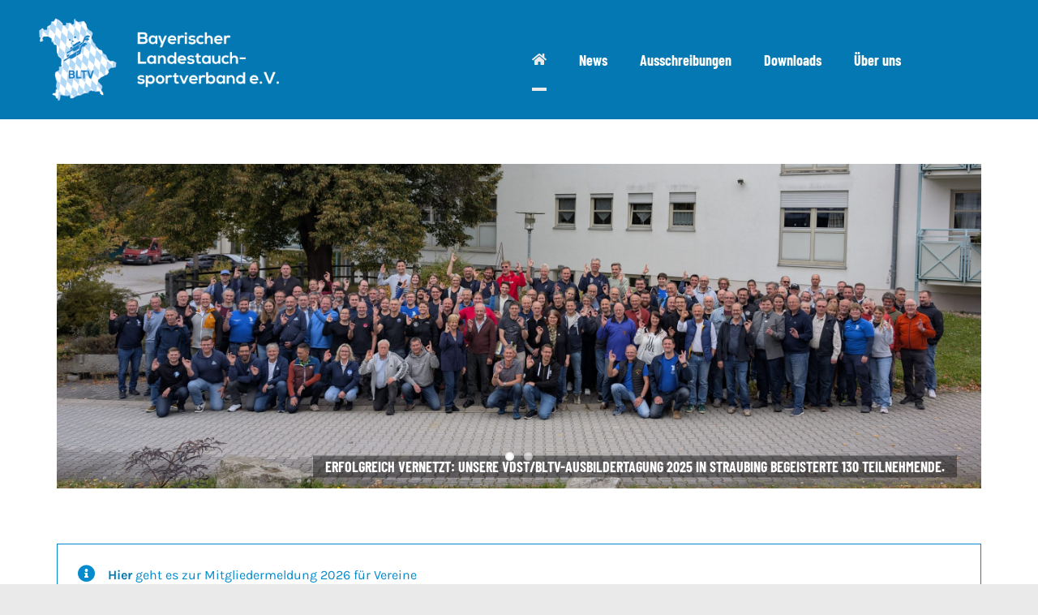

--- FILE ---
content_type: text/html; charset=UTF-8
request_url: https://bltv.de/?tab=sa%3Bsa_medizin&x=news
body_size: 30034
content:



<!DOCTYPE html>
<html class="avada-html-layout-wide avada-html-header-position-top avada-is-100-percent-template" lang="de" prefix="og: http://ogp.me/ns# fb: http://ogp.me/ns/fb#">
<head>
	<meta http-equiv="X-UA-Compatible" content="IE=edge" />
	<meta http-equiv="Content-Type" content="text/html; charset=utf-8"/>
	<meta name="viewport" content="width=device-width, initial-scale=1" />
	<title>BLTV &#8211; Bayerischer Landestauch­sportverband e.V.</title>
<style id="awlb-live-editor">.fusion-builder-live .fusion-builder-live-toolbar .fusion-toolbar-nav > li.fusion-branding .fusion-builder-logo-wrapper .fusiona-avada-logo {background: url( http://bltv.de/wp-content/uploads/2022/10/bltv_logo_small.png ) no-repeat center !important;
				background-size: contain !important;
				width: 30px;
				height: 30px;}.fusion-builder-live .fusion-builder-live-toolbar .fusion-toolbar-nav > li.fusion-branding .fusion-builder-logo-wrapper .fusiona-avada-logo:before {
					display: none;
				}</style><meta name='robots' content='max-image-preview:large' />
<link rel="alternate" type="application/rss+xml" title="BLTV &raquo; Feed" href="https://bltv.de/feed/" />
<link rel="alternate" type="application/rss+xml" title="BLTV &raquo; Kommentar-Feed" href="https://bltv.de/comments/feed/" />
<link rel="alternate" type="text/calendar" title="BLTV &raquo; iCal Feed" href="https://bltv.de/events/?ical=1" />
								<link rel="icon" href="https://bltv.de/wp-content/uploads/2022/10/bltv_logo_tiny.png" type="image/png" />
		
		
		
				<style>[consent-id]:not(.rcb-content-blocker):not([consent-transaction-complete]):not([consent-visual-use-parent^="children:"]):not([consent-confirm]){opacity:0!important;}
.rcb-content-blocker+.rcb-content-blocker-children-fallback~*{display:none!important;}</style><link rel="preload" href="https://bltv.de/wp-content/807713c1255117a514ecbfa34d7d458a/dist/1126025997.js?ver=cfdeb40e786de82f627323f9550f905f" as="script" />
<link rel="preload" href="https://bltv.de/wp-content/807713c1255117a514ecbfa34d7d458a/dist/982696646.js?ver=8c1f725df9af567e471c98bf6cbb18c6" as="script" />
<link rel="preload" href="https://bltv.de/wp-content/plugins/real-cookie-banner/public/lib/animate.css/animate.min.css?ver=4.1.1" as="style" />
<script data-cfasync="false" type="text/javascript" defer src="https://bltv.de/wp-content/807713c1255117a514ecbfa34d7d458a/dist/1126025997.js?ver=cfdeb40e786de82f627323f9550f905f" id="real-cookie-banner-vendor-real-cookie-banner-banner-js"></script>
<script type="application/json" data-skip-lazy-load="js-extra" data-skip-moving="true" data-no-defer nitro-exclude data-alt-type="application/ld+json" data-dont-merge data-wpmeteor-nooptimize="true" data-cfasync="false" id="a86d499739233cbd6240372b87a7873631-js-extra">{"slug":"real-cookie-banner","textDomain":"real-cookie-banner","version":"5.2.12","restUrl":"https:\/\/bltv.de\/wp-json\/real-cookie-banner\/v1\/","restNamespace":"real-cookie-banner\/v1","restPathObfuscateOffset":"0e2d3bb543135850","restRoot":"https:\/\/bltv.de\/wp-json\/","restQuery":{"_v":"5.2.12","_locale":"user"},"restNonce":"9e9a47b67c","restRecreateNonceEndpoint":"https:\/\/bltv.de\/wp-admin\/admin-ajax.php?action=rest-nonce","publicUrl":"https:\/\/bltv.de\/wp-content\/plugins\/real-cookie-banner\/public\/","chunkFolder":"dist","chunksLanguageFolder":"https:\/\/bltv.de\/wp-content\/languages\/mo-cache\/real-cookie-banner\/","chunks":{"chunk-config-tab-blocker.lite.js":["de_DE-83d48f038e1cf6148175589160cda67e","de_DE-e051c4c51a9ece7608a571f9dada4712","de_DE-24de88ac89ca0a1363889bd3fd6e1c50","de_DE-93ec68381a9f458fbce3acbccd434479"],"chunk-config-tab-blocker.pro.js":["de_DE-ddf5ae983675e7b6eec2afc2d53654a2","de_DE-ad0fc0f9f96d053303b1ede45a238984","de_DE-e516a6866b9a31db231ab92dedaa8b29","de_DE-1aac2e7f59d941d7ed1061d1018d2957"],"chunk-config-tab-consent.lite.js":["de_DE-3823d7521a3fc2857511061e0d660408"],"chunk-config-tab-consent.pro.js":["de_DE-9cb9ecf8c1e8ce14036b5f3a5e19f098"],"chunk-config-tab-cookies.lite.js":["de_DE-1a51b37d0ef409906245c7ed80d76040","de_DE-e051c4c51a9ece7608a571f9dada4712","de_DE-24de88ac89ca0a1363889bd3fd6e1c50"],"chunk-config-tab-cookies.pro.js":["de_DE-572ee75deed92e7a74abba4b86604687","de_DE-ad0fc0f9f96d053303b1ede45a238984","de_DE-e516a6866b9a31db231ab92dedaa8b29"],"chunk-config-tab-dashboard.lite.js":["de_DE-f843c51245ecd2b389746275b3da66b6"],"chunk-config-tab-dashboard.pro.js":["de_DE-ae5ae8f925f0409361cfe395645ac077"],"chunk-config-tab-import.lite.js":["de_DE-66df94240f04843e5a208823e466a850"],"chunk-config-tab-import.pro.js":["de_DE-e5fee6b51986d4ff7a051d6f6a7b076a"],"chunk-config-tab-licensing.lite.js":["de_DE-e01f803e4093b19d6787901b9591b5a6"],"chunk-config-tab-licensing.pro.js":["de_DE-4918ea9704f47c2055904e4104d4ffba"],"chunk-config-tab-scanner.lite.js":["de_DE-b10b39f1099ef599835c729334e38429"],"chunk-config-tab-scanner.pro.js":["de_DE-752a1502ab4f0bebfa2ad50c68ef571f"],"chunk-config-tab-settings.lite.js":["de_DE-37978e0b06b4eb18b16164a2d9c93a2c"],"chunk-config-tab-settings.pro.js":["de_DE-e59d3dcc762e276255c8989fbd1f80e3"],"chunk-config-tab-tcf.lite.js":["de_DE-4f658bdbf0aa370053460bc9e3cd1f69","de_DE-e051c4c51a9ece7608a571f9dada4712","de_DE-93ec68381a9f458fbce3acbccd434479"],"chunk-config-tab-tcf.pro.js":["de_DE-e1e83d5b8a28f1f91f63b9de2a8b181a","de_DE-ad0fc0f9f96d053303b1ede45a238984","de_DE-1aac2e7f59d941d7ed1061d1018d2957"]},"others":{"customizeValuesBanner":"{\"layout\":{\"type\":\"dialog\",\"maxHeightEnabled\":false,\"maxHeight\":740,\"dialogMaxWidth\":530,\"dialogPosition\":\"middleCenter\",\"dialogMargin\":[0,0,0,0],\"bannerPosition\":\"bottom\",\"bannerMaxWidth\":1024,\"dialogBorderRadius\":3,\"borderRadius\":5,\"animationIn\":\"slideInUp\",\"animationInDuration\":500,\"animationInOnlyMobile\":true,\"animationOut\":\"none\",\"animationOutDuration\":500,\"animationOutOnlyMobile\":true,\"overlay\":true,\"overlayBg\":\"#000000\",\"overlayBgAlpha\":50,\"overlayBlur\":2},\"decision\":{\"acceptAll\":\"button\",\"acceptEssentials\":\"button\",\"showCloseIcon\":false,\"acceptIndividual\":\"link\",\"buttonOrder\":\"all,essential,save,individual\",\"showGroups\":false,\"groupsFirstView\":false,\"saveButton\":\"always\"},\"design\":{\"bg\":\"#ffffff\",\"textAlign\":\"center\",\"linkTextDecoration\":\"underline\",\"borderWidth\":0,\"borderColor\":\"#ffffff\",\"fontSize\":13,\"fontColor\":\"#2b2b2b\",\"fontInheritFamily\":true,\"fontFamily\":\"Arial, Helvetica, sans-serif\",\"fontWeight\":\"normal\",\"boxShadowEnabled\":true,\"boxShadowOffsetX\":0,\"boxShadowOffsetY\":5,\"boxShadowBlurRadius\":13,\"boxShadowSpreadRadius\":0,\"boxShadowColor\":\"#000000\",\"boxShadowColorAlpha\":20},\"headerDesign\":{\"inheritBg\":true,\"bg\":\"#f4f4f4\",\"inheritTextAlign\":true,\"textAlign\":\"center\",\"padding\":[17,20,15,20],\"logo\":\"\",\"logoRetina\":\"\",\"logoMaxHeight\":40,\"logoPosition\":\"left\",\"logoMargin\":[5,15,5,15],\"fontSize\":20,\"fontColor\":\"#2b2b2b\",\"fontInheritFamily\":true,\"fontFamily\":\"Arial, Helvetica, sans-serif\",\"fontWeight\":\"normal\",\"borderWidth\":1,\"borderColor\":\"#efefef\"},\"bodyDesign\":{\"padding\":[15,20,5,20],\"descriptionInheritFontSize\":true,\"descriptionFontSize\":13,\"dottedGroupsInheritFontSize\":true,\"dottedGroupsFontSize\":13,\"dottedGroupsBulletColor\":\"#15779b\",\"teachingsInheritTextAlign\":true,\"teachingsTextAlign\":\"center\",\"teachingsSeparatorActive\":true,\"teachingsSeparatorWidth\":50,\"teachingsSeparatorHeight\":1,\"teachingsSeparatorColor\":\"#15779b\",\"teachingsInheritFontSize\":false,\"teachingsFontSize\":12,\"teachingsInheritFontColor\":false,\"teachingsFontColor\":\"#757575\",\"accordionMargin\":[10,0,5,0],\"accordionPadding\":[5,10,5,10],\"accordionArrowType\":\"outlined\",\"accordionArrowColor\":\"#15779b\",\"accordionBg\":\"#ffffff\",\"accordionActiveBg\":\"#f9f9f9\",\"accordionHoverBg\":\"#efefef\",\"accordionBorderWidth\":1,\"accordionBorderColor\":\"#efefef\",\"accordionTitleFontSize\":12,\"accordionTitleFontColor\":\"#2b2b2b\",\"accordionTitleFontWeight\":\"normal\",\"accordionDescriptionMargin\":[5,0,0,0],\"accordionDescriptionFontSize\":12,\"accordionDescriptionFontColor\":\"#757575\",\"accordionDescriptionFontWeight\":\"normal\",\"acceptAllOneRowLayout\":false,\"acceptAllPadding\":[10,10,10,10],\"acceptAllBg\":\"#15779b\",\"acceptAllTextAlign\":\"center\",\"acceptAllFontSize\":18,\"acceptAllFontColor\":\"#ffffff\",\"acceptAllFontWeight\":\"normal\",\"acceptAllBorderWidth\":0,\"acceptAllBorderColor\":\"#000000\",\"acceptAllHoverBg\":\"#11607d\",\"acceptAllHoverFontColor\":\"#ffffff\",\"acceptAllHoverBorderColor\":\"#000000\",\"acceptEssentialsUseAcceptAll\":true,\"acceptEssentialsButtonType\":\"\",\"acceptEssentialsPadding\":[10,10,10,10],\"acceptEssentialsBg\":\"#efefef\",\"acceptEssentialsTextAlign\":\"center\",\"acceptEssentialsFontSize\":18,\"acceptEssentialsFontColor\":\"#0a0a0a\",\"acceptEssentialsFontWeight\":\"normal\",\"acceptEssentialsBorderWidth\":0,\"acceptEssentialsBorderColor\":\"#000000\",\"acceptEssentialsHoverBg\":\"#e8e8e8\",\"acceptEssentialsHoverFontColor\":\"#000000\",\"acceptEssentialsHoverBorderColor\":\"#000000\",\"acceptIndividualPadding\":[5,5,5,5],\"acceptIndividualBg\":\"#ffffff\",\"acceptIndividualTextAlign\":\"center\",\"acceptIndividualFontSize\":16,\"acceptIndividualFontColor\":\"#15779b\",\"acceptIndividualFontWeight\":\"normal\",\"acceptIndividualBorderWidth\":0,\"acceptIndividualBorderColor\":\"#000000\",\"acceptIndividualHoverBg\":\"#ffffff\",\"acceptIndividualHoverFontColor\":\"#11607d\",\"acceptIndividualHoverBorderColor\":\"#000000\"},\"footerDesign\":{\"poweredByLink\":true,\"inheritBg\":false,\"bg\":\"#fcfcfc\",\"inheritTextAlign\":true,\"textAlign\":\"center\",\"padding\":[10,20,15,20],\"fontSize\":14,\"fontColor\":\"#757474\",\"fontInheritFamily\":true,\"fontFamily\":\"Arial, Helvetica, sans-serif\",\"fontWeight\":\"normal\",\"hoverFontColor\":\"#2b2b2b\",\"borderWidth\":1,\"borderColor\":\"#efefef\",\"languageSwitcher\":\"flags\"},\"texts\":{\"headline\":\"Privatsph\\u00e4re-Einstellungen\",\"description\":\"Wir verwenden Cookies und \\u00e4hnliche Technologien auf unserer Website und verarbeiten Ihre personenbezogenen Daten (z.B. IP-Adresse), um z.B. Inhalte und Anzeigen zu personalisieren, Medien von Drittanbietern einzubinden oder Zugriffe auf unsere Website zu analysieren. Die Datenverarbeitung kann auch erst in Folge gesetzter Cookies stattfinden. Wir geben diese Daten an Dritte weiter, die wir in den Privatsph\\u00e4re-Einstellungen benennen.<br \\\/><br \\\/>Die Datenverarbeitung kann mit Ihrer Einwilligung oder auf Basis eines berechtigten Interesses erfolgen, dem Sie in den Privatsph\\u00e4re-Einstellungen widersprechen k\\u00f6nnen. Sie haben das Recht, Ihre Einwilligung nicht zu erteilen und Ihre Einwilligung zu einem sp\\u00e4teren Zeitpunkt zu \\u00e4ndern oder zu widerrufen. Weitere Informationen \\u00fcber die Verwendung Ihrer Daten finden Sie in unserer {{privacyPolicy}}Datenschutzerkl\\u00e4rung{{\\\/privacyPolicy}}.\",\"acceptAll\":\"Alle akzeptieren\",\"acceptEssentials\":\"Weiter ohne Einwilligung\",\"acceptIndividual\":\"Privatsph\\u00e4re-Einstellungen individuell festlegen\",\"poweredBy\":\"0\",\"dataProcessingInUnsafeCountries\":\"Einige Services verarbeiten personenbezogene Daten in unsicheren Drittl\\u00e4ndern. Indem Sie in die Nutzung dieser Services einwilligen, erkl\\u00e4ren Sie sich auch mit der Verarbeitung Ihrer Daten in diesen unsicheren Drittl\\u00e4ndern gem\\u00e4\\u00df {{legalBasis}} einverstanden. Dies birgt das Risiko, dass Ihre Daten von Beh\\u00f6rden zu Kontroll- und \\u00dcberwachungszwecken verarbeitet werden, m\\u00f6glicherweise ohne die M\\u00f6glichkeit eines Rechtsbehelfs.\",\"ageNoticeBanner\":\"Sie sind unter {{minAge}} Jahre alt? Dann k\\u00f6nnen Sie nicht in optionale Services einwilligen. Bitten Sie Ihre Eltern oder Erziehungsberechtigten, mit Ihnen in diese Services einzuwilligen.\",\"ageNoticeBlocker\":\"Sie sind unter {{minAge}} Jahre alt? Leider d\\u00fcrfen Sie in diesen Service nicht selbst einwilligen, um diese Inhalte zu sehen. Bitten Sie Ihre Eltern oder Erziehungsberechtigten, in den Service mit Ihnen einzuwilligen!\",\"listServicesNotice\":\"Indem Sie alle Services akzeptieren, erlauben Sie, dass {{services}} geladen werden. Diese sind nach ihrem Zweck in Gruppen {{serviceGroups}} unterteilt (Zugeh\\u00f6rigkeit durch hochgestellte Zahlen gekennzeichnet).\",\"listServicesLegitimateInterestNotice\":\"Au\\u00dferdem werden {{services}} auf der Grundlage eines berechtigten Interesses geladen.\",\"consentForwardingExternalHosts\":\"Ihre Einwilligung gilt auch auf {{websites}}.\",\"blockerHeadline\":\"{{name}} aufgrund von Privatsph\\u00e4re-Einstellungen blockiert\",\"blockerLinkShowMissing\":\"Alle Services anzeigen, in die Sie noch einwilligen m\\u00fcssen\",\"blockerLoadButton\":\"Services akzeptieren und Inhalte laden\",\"blockerAcceptInfo\":\"Durch das Laden der blockierten Inhalte werden Ihre Privatsph\\u00e4ren-Einstellungen angepasst. Inhalte von diesem Service werden in Zukunft nicht mehr blockiert.\",\"stickyHistory\":\"Historie der Privatsph\\u00e4re-Einstellungen\",\"stickyRevoke\":\"Einwilligungen widerrufen\",\"stickyRevokeSuccessMessage\":\"Sie haben Ihre Einwilligung f\\u00fcr Services mit ihren Cookies und der Verarbeitung personenbezogener Daten erfolgreich widerrufen. Die Seite wird jetzt neu geladen!\",\"stickyChange\":\"Privatsph\\u00e4re-Einstellungen \\u00e4ndern\"},\"individualLayout\":{\"inheritDialogMaxWidth\":false,\"dialogMaxWidth\":970,\"inheritBannerMaxWidth\":true,\"bannerMaxWidth\":1980,\"descriptionTextAlign\":\"left\"},\"group\":{\"checkboxBg\":\"#f0f0f0\",\"checkboxBorderWidth\":1,\"checkboxBorderColor\":\"#d2d2d2\",\"checkboxActiveColor\":\"#ffffff\",\"checkboxActiveBg\":\"#15779b\",\"checkboxActiveBorderColor\":\"#11607d\",\"groupInheritBg\":true,\"groupBg\":\"#f4f4f4\",\"groupPadding\":[15,15,15,15],\"groupSpacing\":10,\"groupBorderRadius\":5,\"groupBorderWidth\":1,\"groupBorderColor\":\"#f4f4f4\",\"headlineFontSize\":16,\"headlineFontWeight\":\"normal\",\"headlineFontColor\":\"#2b2b2b\",\"descriptionFontSize\":14,\"descriptionFontColor\":\"#757575\",\"linkColor\":\"#757575\",\"linkHoverColor\":\"#2b2b2b\",\"detailsHideLessRelevant\":true},\"saveButton\":{\"useAcceptAll\":true,\"type\":\"button\",\"padding\":[10,10,10,10],\"bg\":\"#efefef\",\"textAlign\":\"center\",\"fontSize\":18,\"fontColor\":\"#0a0a0a\",\"fontWeight\":\"normal\",\"borderWidth\":0,\"borderColor\":\"#000000\",\"hoverBg\":\"#e8e8e8\",\"hoverFontColor\":\"#000000\",\"hoverBorderColor\":\"#000000\"},\"individualTexts\":{\"headline\":\"Individuelle Privatsph\\u00e4re-Einstellungen\",\"description\":\"Wir verwenden Cookies und \\u00e4hnliche Technologien auf unserer Website und verarbeiten Ihre personenbezogenen Daten (z.B. IP-Adresse), um z.B. Inhalte und Anzeigen zu personalisieren, Medien von Drittanbietern einzubinden oder Zugriffe auf unsere Website zu analysieren. Die Datenverarbeitung kann auch erst in Folge gesetzter Cookies stattfinden. Wir geben diese Daten an Dritte weiter, die wir in den Privatsph\\u00e4re-Einstellungen benennen.<br \\\/><br \\\/>Die Datenverarbeitung kann mit Ihrer Einwilligung oder auf Basis eines berechtigten Interesses erfolgen, dem Sie in den Privatsph\\u00e4re-Einstellungen widersprechen k\\u00f6nnen. Sie haben das Recht, Ihre Einwilligung nicht zu erteilen und Ihre Einwilligung zu einem sp\\u00e4teren Zeitpunkt zu \\u00e4ndern oder zu widerrufen. Weitere Informationen \\u00fcber die Verwendung Ihrer Daten finden Sie in unserer {{privacyPolicy}}Datenschutzerkl\\u00e4rung{{\\\/privacyPolicy}}.<br \\\/><br \\\/>Nachstehend finden Sie eine \\u00dcbersicht \\u00fcber alle von dieser Website genutzten Services. Sie k\\u00f6nnen detaillierte Informationen zu jedem Service einsehen und diesen einzeln zustimmen oder von Ihrem Widerspruchsrecht Gebrauch machen.\",\"save\":\"Individuelle Auswahl speichern\",\"showMore\":\"Service-Informationen anzeigen\",\"hideMore\":\"Service-Informationen ausblenden\",\"postamble\":\"\"},\"mobile\":{\"enabled\":true,\"maxHeight\":400,\"hideHeader\":false,\"alignment\":\"bottom\",\"scalePercent\":90,\"scalePercentVertical\":-50},\"sticky\":{\"enabled\":false,\"animationsEnabled\":true,\"alignment\":\"left\",\"bubbleBorderRadius\":50,\"icon\":\"fingerprint\",\"iconCustom\":\"\",\"iconCustomRetina\":\"\",\"iconSize\":30,\"iconColor\":\"#ffffff\",\"bubbleMargin\":[10,20,20,20],\"bubblePadding\":15,\"bubbleBg\":\"#15779b\",\"bubbleBorderWidth\":0,\"bubbleBorderColor\":\"#10556f\",\"boxShadowEnabled\":true,\"boxShadowOffsetX\":0,\"boxShadowOffsetY\":2,\"boxShadowBlurRadius\":5,\"boxShadowSpreadRadius\":1,\"boxShadowColor\":\"#105b77\",\"boxShadowColorAlpha\":40,\"bubbleHoverBg\":\"#ffffff\",\"bubbleHoverBorderColor\":\"#000000\",\"hoverIconColor\":\"#000000\",\"hoverIconCustom\":\"\",\"hoverIconCustomRetina\":\"\",\"menuFontSize\":16,\"menuBorderRadius\":5,\"menuItemSpacing\":10,\"menuItemPadding\":[5,10,5,10]},\"customCss\":{\"css\":\"\",\"antiAdBlocker\":\"y\"}}","isPro":false,"showProHints":false,"proUrl":"https:\/\/devowl.io\/de\/go\/real-cookie-banner?source=rcb-lite","showLiteNotice":true,"frontend":{"groups":"[{\"id\":32,\"name\":\"Essenziell\",\"slug\":\"essenziell\",\"description\":\"Essential Services sind f\\u00fcr die grundlegende Funktionalit\\u00e4t der Website erforderlich. Sie enthalten nur technisch notwendige Services. Diesen Services kann nicht widersprochen werden.\",\"isEssential\":true,\"isDefault\":true,\"items\":[{\"id\":3950,\"name\":\"Google PDF Viewer\",\"purpose\":\"Einbettung von PDFs f\\u00fcr Ausschreibungen\",\"providerContact\":{\"phone\":\"\",\"email\":\"\",\"link\":\"\"},\"isProviderCurrentWebsite\":false,\"provider\":\"Google Ireland Limited, Gordon House, Barrow Street, Dublin 4, Irland\",\"uniqueName\":\"google-pdf-viewer\",\"isEmbeddingOnlyExternalResources\":true,\"legalBasis\":\"consent\",\"dataProcessingInCountries\":[],\"dataProcessingInCountriesSpecialTreatments\":[],\"technicalDefinitions\":[{\"type\":\"http\",\"name\":\"\",\"host\":\"\",\"duration\":0,\"durationUnit\":\"y\",\"isSessionDuration\":false,\"purpose\":\"\"}],\"codeDynamics\":[],\"providerPrivacyPolicyUrl\":\"https:\\\/\\\/www.google.de\\\/intl\\\/de\\\/policies\\\/privacy\\\/\",\"providerLegalNoticeUrl\":\"\",\"tagManagerOptInEventName\":\"\",\"tagManagerOptOutEventName\":\"\",\"googleConsentModeConsentTypes\":[],\"executePriority\":10,\"codeOptIn\":\"\",\"executeCodeOptInWhenNoTagManagerConsentIsGiven\":false,\"codeOptOut\":\"\",\"executeCodeOptOutWhenNoTagManagerConsentIsGiven\":false,\"deleteTechnicalDefinitionsAfterOptOut\":false,\"codeOnPageLoad\":\"\",\"presetId\":\"\"},{\"id\":2219,\"name\":\"Real Cookie Banner\",\"purpose\":\"Real Cookie Banner bittet Website-Besucher um die Einwilligung zum Setzen von Cookies und zur Verarbeitung personenbezogener Daten. Dazu wird jedem Website-Besucher eine UUID (pseudonyme Identifikation des Nutzers) zugewiesen, die bis zum Ablauf des Cookies zur Speicherung der Einwilligung g\\u00fcltig ist. Cookies werden dazu verwendet, um zu testen, ob Cookies gesetzt werden k\\u00f6nnen, um Referenz auf die dokumentierte Einwilligung zu speichern, um zu speichern, in welche Services aus welchen Service-Gruppen der Besucher eingewilligt hat, und, falls Einwilligung nach dem Transparency &amp; Consent Framework (TCF) eingeholt werden, um die Einwilligungen in TCF Partner, Zwecke, besondere Zwecke, Funktionen und besondere Funktionen zu speichern. Im Rahmen der Darlegungspflicht nach DSGVO wird die erhobene Einwilligung vollumf\\u00e4nglich dokumentiert. Dazu z\\u00e4hlt neben den Services und Service-Gruppen, in welche der Besucher eingewilligt hat, und falls Einwilligung nach dem TCF Standard eingeholt werden, in welche TCF Partner, Zwecke und Funktionen der Besucher eingewilligt hat, alle Einstellungen des Cookie Banners zum Zeitpunkt der Einwilligung als auch die technischen Umst\\u00e4nde (z.B. Gr\\u00f6\\u00dfe des Sichtbereichs bei der Einwilligung) und die Nutzerinteraktionen (z.B. Klick auf Buttons), die zur Einwilligung gef\\u00fchrt haben. Die Einwilligung wird pro Sprache einmal erhoben.\",\"providerContact\":{\"phone\":\"\",\"email\":\"\",\"link\":\"\"},\"isProviderCurrentWebsite\":true,\"provider\":\"BLTV\",\"uniqueName\":\"real-cookie-banner\",\"isEmbeddingOnlyExternalResources\":false,\"legalBasis\":\"legal-requirement\",\"dataProcessingInCountries\":[],\"dataProcessingInCountriesSpecialTreatments\":[],\"technicalDefinitions\":[{\"type\":\"http\",\"name\":\"real_cookie_banner*\",\"host\":\".bltv.de\",\"duration\":365,\"durationUnit\":\"d\",\"isSessionDuration\":false,\"purpose\":\"Eindeutiger Identifikator f\\u00fcr die Einwilligung, aber nicht f\\u00fcr den Website-Besucher. Revisionshash f\\u00fcr die Einstellungen des Cookie-Banners (Texte, Farben, Funktionen, Servicegruppen, Dienste, Content Blocker usw.). IDs f\\u00fcr eingewilligte Services und Service-Gruppen.\"},{\"type\":\"http\",\"name\":\"real_cookie_banner*-tcf\",\"host\":\".bltv.de\",\"duration\":365,\"durationUnit\":\"d\",\"isSessionDuration\":false,\"purpose\":\"Im Rahmen von TCF gesammelte Einwilligungen, die im TC-String-Format gespeichert werden, einschlie\\u00dflich TCF-Vendoren, -Zwecke, -Sonderzwecke, -Funktionen und -Sonderfunktionen.\"},{\"type\":\"http\",\"name\":\"real_cookie_banner*-gcm\",\"host\":\".bltv.de\",\"duration\":365,\"durationUnit\":\"d\",\"isSessionDuration\":false,\"purpose\":\"Die im Google Consent Mode gesammelten Einwilligungen in die verschiedenen Einwilligungstypen (Zwecke) werden f\\u00fcr alle mit dem Google Consent Mode kompatiblen Services gespeichert.\"},{\"type\":\"http\",\"name\":\"real_cookie_banner-test\",\"host\":\".bltv.de\",\"duration\":365,\"durationUnit\":\"d\",\"isSessionDuration\":false,\"purpose\":\"Cookie, der gesetzt wurde, um die Funktionalit\\u00e4t von HTTP-Cookies zu testen. Wird sofort nach dem Test gel\\u00f6scht.\"},{\"type\":\"local\",\"name\":\"real_cookie_banner*\",\"host\":\"https:\\\/\\\/35.246.228.9\",\"duration\":1,\"durationUnit\":\"d\",\"isSessionDuration\":false,\"purpose\":\"Eindeutiger Identifikator f\\u00fcr die Einwilligung, aber nicht f\\u00fcr den Website-Besucher. Revisionshash f\\u00fcr die Einstellungen des Cookie-Banners (Texte, Farben, Funktionen, Service-Gruppen, Services, Content Blocker usw.). IDs f\\u00fcr eingewilligte Services und Service-Gruppen. Wird nur solange gespeichert, bis die Einwilligung auf dem Website-Server dokumentiert ist.\"},{\"type\":\"local\",\"name\":\"real_cookie_banner*-tcf\",\"host\":\"https:\\\/\\\/35.246.228.9\",\"duration\":1,\"durationUnit\":\"d\",\"isSessionDuration\":false,\"purpose\":\"Im Rahmen von TCF gesammelte Einwilligungen werden im TC-String-Format gespeichert, einschlie\\u00dflich TCF Vendoren, Zwecke, besondere Zwecke, Funktionen und besondere Funktionen. Wird nur solange gespeichert, bis die Einwilligung auf dem Website-Server dokumentiert ist.\"},{\"type\":\"local\",\"name\":\"real_cookie_banner*-gcm\",\"host\":\"https:\\\/\\\/35.246.228.9\",\"duration\":1,\"durationUnit\":\"d\",\"isSessionDuration\":false,\"purpose\":\"Im Rahmen des Google Consent Mode erfasste Einwilligungen werden f\\u00fcr alle mit dem Google Consent Mode kompatiblen Services in Einwilligungstypen (Zwecke) gespeichert. Wird nur solange gespeichert, bis die Einwilligung auf dem Website-Server dokumentiert ist.\"},{\"type\":\"local\",\"name\":\"real_cookie_banner-consent-queue*\",\"host\":\"https:\\\/\\\/35.246.228.9\",\"duration\":1,\"durationUnit\":\"d\",\"isSessionDuration\":false,\"purpose\":\"Lokale Zwischenspeicherung (Caching) der Auswahl im Cookie-Banner, bis der Server die Einwilligung dokumentiert; Dokumentation periodisch oder bei Seitenwechseln versucht, wenn der Server nicht verf\\u00fcgbar oder \\u00fcberlastet ist.\"}],\"codeDynamics\":[],\"providerPrivacyPolicyUrl\":\"https:\\\/\\\/bltv.de\\\/datenschutzerklaerung\\\/\",\"providerLegalNoticeUrl\":\"\",\"tagManagerOptInEventName\":\"\",\"tagManagerOptOutEventName\":\"\",\"googleConsentModeConsentTypes\":[],\"executePriority\":10,\"codeOptIn\":\"\",\"executeCodeOptInWhenNoTagManagerConsentIsGiven\":false,\"codeOptOut\":\"\",\"executeCodeOptOutWhenNoTagManagerConsentIsGiven\":false,\"deleteTechnicalDefinitionsAfterOptOut\":false,\"codeOnPageLoad\":\"\",\"presetId\":\"real-cookie-banner\"}]},{\"id\":33,\"name\":\"Funktional\",\"slug\":\"funktional\",\"description\":\"Funktionale Services sind notwendig, um \\u00fcber die wesentliche Funktionalit\\u00e4t hinausgehende Features wie sch\\u00f6nere Schriftarten, Videowiedergabe oder interaktive Web 2.0-Features bereitzustellen. Inhalte von z.B. Videoplattformen und Social Media Plattformen sind standardm\\u00e4\\u00dfig gesperrt und k\\u00f6nnen erlaubt werden. Wenn dem Service zugestimmt wird, werden diese Inhalte automatisch ohne weitere manuelle Einwilligung geladen.\",\"isEssential\":false,\"isDefault\":true,\"items\":[{\"id\":2220,\"name\":\"Gravatar (Avatar images)\",\"purpose\":\"Gravatar ist ein Dienst, bei dem Personen ihre E-Mail-Adresse mit einem Avatar-Bild verkn\\u00fcpfen k\\u00f6nnen, das beispielsweise im Kommentarbereich geladen wird. Auf dem Client des Nutzers werden keine Cookies im technischen Sinne gesetzt, aber es werden technische und pers\\u00f6nliche Daten wie z.B. die IP-Adresse vom Client zum Server des Diensteanbieters \\u00fcbertragen, um die Nutzung des Dienstes zu erm\\u00f6glichen.\",\"providerContact\":{\"phone\":\"\",\"email\":\"\",\"link\":\"\"},\"isProviderCurrentWebsite\":false,\"provider\":\"Automattic Inc.\",\"uniqueName\":\"gravatar-avatar-images\",\"isEmbeddingOnlyExternalResources\":true,\"legalBasis\":\"legitimate-interest\",\"dataProcessingInCountries\":[\"US\"],\"dataProcessingInCountriesSpecialTreatments\":[],\"technicalDefinitions\":[{\"type\":\"http\",\"name\":\"\",\"host\":\"\",\"duration\":0,\"durationUnit\":\"y\",\"isSessionDuration\":false,\"purpose\":\"\"}],\"codeDynamics\":[],\"providerPrivacyPolicyUrl\":\"https:\\\/\\\/automattic.com\\\/privacy\\\/\",\"providerLegalNoticeUrl\":\"\",\"tagManagerOptInEventName\":\"\",\"tagManagerOptOutEventName\":\"\",\"googleConsentModeConsentTypes\":[],\"executePriority\":10,\"codeOptIn\":\"\",\"executeCodeOptInWhenNoTagManagerConsentIsGiven\":false,\"codeOptOut\":\"\",\"executeCodeOptOutWhenNoTagManagerConsentIsGiven\":false,\"deleteTechnicalDefinitionsAfterOptOut\":false,\"codeOnPageLoad\":\"\",\"presetId\":\"gravatar-avatar-images\"}]},{\"id\":34,\"name\":\"Statistiken\",\"slug\":\"statistiken\",\"description\":\"Statistik-Services werden ben\\u00f6tigt, um pseudonymisierte Daten \\u00fcber die Besucher der Website zu sammeln. Die Daten erm\\u00f6glichen es uns, die Besucher besser zu verstehen und die Webseite zu optimieren.\",\"isEssential\":false,\"isDefault\":true,\"items\":[{\"id\":2247,\"name\":\"Google Analytics\",\"purpose\":\"Google Analytics ist ein Dienst zur Erstellung detaillierter Statistiken zum Nutzerverhalten auf der Website. Die Cookies werden verwendet, um Benutzer zu unterscheiden, kampagnenbezogene Informationen f\\u00fcr und von dem Benutzer zu speichern und um Daten aus mehreren Seitenaufrufen zu verkn\\u00fcpfen.\",\"providerContact\":{\"phone\":\"\",\"email\":\"\",\"link\":\"\"},\"isProviderCurrentWebsite\":false,\"provider\":\"Google Ireland Limited\",\"uniqueName\":\"google-analytics\",\"isEmbeddingOnlyExternalResources\":false,\"legalBasis\":\"consent\",\"dataProcessingInCountries\":[],\"dataProcessingInCountriesSpecialTreatments\":[],\"technicalDefinitions\":[{\"type\":\"http\",\"name\":\"_ga\",\"host\":\".bltv.sese.dev\",\"duration\":2,\"durationUnit\":\"y\",\"isSessionDuration\":false,\"purpose\":\"\"},{\"type\":\"http\",\"name\":\"_ga_*\",\"host\":\".bltv.sese.dev\",\"duration\":2,\"durationUnit\":\"y\",\"isSessionDuration\":false,\"purpose\":\"\"}],\"codeDynamics\":[],\"providerPrivacyPolicyUrl\":\"https:\\\/\\\/policies.google.com\\\/privacy\",\"providerLegalNoticeUrl\":\"\",\"tagManagerOptInEventName\":\"\",\"tagManagerOptOutEventName\":\"\",\"googleConsentModeConsentTypes\":[],\"executePriority\":10,\"codeOptIn\":\"\",\"executeCodeOptInWhenNoTagManagerConsentIsGiven\":false,\"codeOptOut\":\"\",\"executeCodeOptOutWhenNoTagManagerConsentIsGiven\":false,\"deleteTechnicalDefinitionsAfterOptOut\":false,\"codeOnPageLoad\":\"\",\"presetId\":\"\"}]}]","links":[{"id":2691,"label":"Datenschutzerkl\u00e4rung","pageType":"privacyPolicy","isExternalUrl":false,"pageId":2222,"url":"https:\/\/bltv.de\/datenschutzerklaerung\/","hideCookieBanner":true,"isTargetBlank":true},{"id":2692,"label":"Impressum","pageType":"legalNotice","isExternalUrl":false,"pageId":2229,"url":"https:\/\/bltv.de\/impressum\/","hideCookieBanner":true,"isTargetBlank":true}],"websiteOperator":{"address":"","country":"","contactEmail":"base64-encoded:d2VibWFzdGVyQGJsdHYtZXYuZGU=","contactPhone":"","contactFormUrl":false},"blocker":[{"id":2225,"name":"Gravatar","description":"","rules":["*gravatar.com\/avatar*","*.gravatar.com"],"criteria":"services","tcfVendors":[],"tcfPurposes":[1],"services":[2220],"isVisual":false,"visualType":"default","visualMediaThumbnail":"0","visualContentType":"","isVisualDarkMode":false,"visualBlur":0,"visualDownloadThumbnail":false,"visualHeroButtonText":"","shouldForceToShowVisual":false,"presetId":"gravatar-avatar-images","visualThumbnail":null}],"languageSwitcher":[],"predefinedDataProcessingInSafeCountriesLists":{"GDPR":["AT","BE","BG","HR","CY","CZ","DK","EE","FI","FR","DE","GR","HU","IE","IS","IT","LI","LV","LT","LU","MT","NL","NO","PL","PT","RO","SK","SI","ES","SE"],"DSG":["CH"],"GDPR+DSG":[],"ADEQUACY_EU":["AD","AR","CA","FO","GG","IL","IM","JP","JE","NZ","KR","CH","GB","UY","US"],"ADEQUACY_CH":["DE","AD","AR","AT","BE","BG","CA","CY","HR","DK","ES","EE","FI","FR","GI","GR","GG","HU","IM","FO","IE","IS","IL","IT","JE","LV","LI","LT","LU","MT","MC","NO","NZ","NL","PL","PT","CZ","RO","GB","SK","SI","SE","UY","US"]},"decisionCookieName":"real_cookie_banner-v:2_blog:1_path:9f10b82","revisionHash":"43549f264104d8c7176c6ce3462b4449","territorialLegalBasis":["gdpr-eprivacy"],"setCookiesViaManager":"none","isRespectDoNotTrack":true,"failedConsentDocumentationHandling":"essentials","isAcceptAllForBots":true,"isDataProcessingInUnsafeCountries":false,"isAgeNotice":true,"ageNoticeAgeLimit":16,"isListServicesNotice":false,"isBannerLessConsent":false,"isTcf":false,"isGcm":false,"isGcmListPurposes":false,"hasLazyData":false},"anonymousContentUrl":"https:\/\/bltv.de\/wp-content\/807713c1255117a514ecbfa34d7d458a\/dist\/","anonymousHash":"807713c1255117a514ecbfa34d7d458a","hasDynamicPreDecisions":false,"isLicensed":true,"isDevLicense":false,"multilingualSkipHTMLForTag":"","isCurrentlyInTranslationEditorPreview":false,"defaultLanguage":"","currentLanguage":"","activeLanguages":[],"context":"","iso3166OneAlpha2":{"AF":"Afghanistan","AL":"Albanien","DZ":"Algerien","AS":"Amerikanisch-Samoa","AD":"Andorra","AO":"Angola","AI":"Anguilla","AQ":"Antarktis","AG":"Antigua und Barbuda","AR":"Argentinien","AM":"Armenien","AW":"Aruba","AZ":"Aserbaidschan","AU":"Australien","BS":"Bahamas","BH":"Bahrain","BD":"Bangladesch","BB":"Barbados","BY":"Belarus","BE":"Belgien","BZ":"Belize","BJ":"Benin","BM":"Bermuda","BT":"Bhutan","BO":"Bolivien","BA":"Bosnien und Herzegowina","BW":"Botswana","BV":"Bouvetinsel","BR":"Brasilien","IO":"Britisches Territorium im Indischen Ozean","BN":"Brunei Darussalam","BG":"Bulgarien","BF":"Burkina Faso","BI":"Burundi","CL":"Chile","CN":"China","CK":"Cookinseln","CR":"Costa Rica","CW":"Cura\u00e7ao","DE":"Deutschland","LA":"Die Laotische Demokratische Volksrepublik","DM":"Dominica","DO":"Dominikanische Republik","DJ":"Dschibuti","DK":"D\u00e4nemark","EC":"Ecuador","SV":"El Salvador","ER":"Eritrea","EE":"Estland","FK":"Falklandinseln (Malwinen)","FJ":"Fidschi","FI":"Finnland","FR":"Frankreich","GF":"Franz\u00f6sisch-Guayana","PF":"Franz\u00f6sisch-Polynesien","TF":"Franz\u00f6sische S\u00fcd- und Antarktisgebiete","FO":"F\u00e4r\u00f6er Inseln","FM":"F\u00f6derierte Staaten von Mikronesien","GA":"Gabun","GM":"Gambia","GE":"Georgien","GH":"Ghana","GI":"Gibraltar","GD":"Grenada","GR":"Griechenland","GL":"Gr\u00f6nland","GP":"Guadeloupe","GU":"Guam","GT":"Guatemala","GG":"Guernsey","GN":"Guinea","GW":"Guinea-Bissau","GY":"Guyana","HT":"Haiti","HM":"Heard und die McDonaldinseln","VA":"Heiliger Stuhl (Staat Vatikanstadt)","HN":"Honduras","HK":"Hong Kong","IN":"Indien","ID":"Indonesien","IQ":"Irak","IE":"Irland","IR":"Islamische Republik Iran","IS":"Island","IM":"Isle of Man","IL":"Israel","IT":"Italien","JM":"Jamaika","JP":"Japan","YE":"Jemen","JE":"Jersey","JO":"Jordanien","VG":"Jungferninseln, Britisch","VI":"Jungferninseln, U.S.","KY":"Kaimaninseln","KH":"Kambodscha","CM":"Kamerun","CA":"Kanada","CV":"Kap Verde","BQ":"Karibischen Niederlande","KZ":"Kasachstan","QA":"Katar","KE":"Kenia","KG":"Kirgisistan","KI":"Kiribati","UM":"Kleinere Inselbesitzungen der Vereinigten Staaten","CC":"Kokosinseln","CO":"Kolumbien","KM":"Komoren","CG":"Kongo","CD":"Kongo, Demokratische Republik","KR":"Korea","XK":"Kosovo","HR":"Kroatien","CU":"Kuba","KW":"Kuwait","LS":"Lesotho","LV":"Lettland","LB":"Libanon","LR":"Liberia","LY":"Libysch-Arabische Dschamahirija","LI":"Liechtenstein","LT":"Litauen","LU":"Luxemburg","MO":"Macao","MG":"Madagaskar","MW":"Malawi","MY":"Malaysia","MV":"Malediven","ML":"Mali","MT":"Malta","MA":"Marokko","MH":"Marshallinseln","MQ":"Martinique","MR":"Mauretanien","MU":"Mauritius","YT":"Mayotte","MK":"Mazedonien","MX":"Mexiko","MD":"Moldawien","MC":"Monaco","MN":"Mongolei","ME":"Montenegro","MS":"Montserrat","MZ":"Mosambik","MM":"Myanmar","NA":"Namibia","NR":"Nauru","NP":"Nepal","NC":"Neukaledonien","NZ":"Neuseeland","NI":"Nicaragua","NL":"Niederlande","AN":"Niederl\u00e4ndische Antillen","NE":"Niger","NG":"Nigeria","NU":"Niue","KP":"Nordkorea","NF":"Norfolkinsel","NO":"Norwegen","MP":"N\u00f6rdliche Marianen","OM":"Oman","PK":"Pakistan","PW":"Palau","PS":"Pal\u00e4stinensisches Gebiet, besetzt","PA":"Panama","PG":"Papua-Neuguinea","PY":"Paraguay","PE":"Peru","PH":"Philippinen","PN":"Pitcairn","PL":"Polen","PT":"Portugal","PR":"Puerto Rico","CI":"Republik C\u00f4te d'Ivoire","RW":"Ruanda","RO":"Rum\u00e4nien","RU":"Russische F\u00f6deration","RE":"R\u00e9union","BL":"Saint Barth\u00e9l\u00e9my","PM":"Saint Pierre und Miquelo","SB":"Salomonen","ZM":"Sambia","WS":"Samoa","SM":"San Marino","SH":"Sankt Helena","MF":"Sankt Martin","SA":"Saudi-Arabien","SE":"Schweden","CH":"Schweiz","SN":"Senegal","RS":"Serbien","SC":"Seychellen","SL":"Sierra Leone","ZW":"Simbabwe","SG":"Singapur","SX":"Sint Maarten","SK":"Slowakei","SI":"Slowenien","SO":"Somalia","ES":"Spanien","LK":"Sri Lanka","KN":"St. Kitts und Nevis","LC":"St. Lucia","VC":"St. Vincent und Grenadinen","SD":"Sudan","SR":"Surinam","SJ":"Svalbard und Jan Mayen","SZ":"Swasiland","SY":"Syrische Arabische Republik","ST":"S\u00e3o Tom\u00e9 und Pr\u00edncipe","ZA":"S\u00fcdafrika","GS":"S\u00fcdgeorgien und die S\u00fcdlichen Sandwichinseln","SS":"S\u00fcdsudan","TJ":"Tadschikistan","TW":"Taiwan","TZ":"Tansania","TH":"Thailand","TL":"Timor-Leste","TG":"Togo","TK":"Tokelau","TO":"Tonga","TT":"Trinidad und Tobago","TD":"Tschad","CZ":"Tschechische Republik","TN":"Tunesien","TM":"Turkmenistan","TC":"Turks- und Caicosinseln","TV":"Tuvalu","TR":"T\u00fcrkei","UG":"Uganda","UA":"Ukraine","HU":"Ungarn","UY":"Uruguay","UZ":"Usbekistan","VU":"Vanuatu","VE":"Venezuela","AE":"Vereinigte Arabische Emirate","US":"Vereinigte Staaten","GB":"Vereinigtes K\u00f6nigreich","VN":"Vietnam","WF":"Wallis und Futuna","CX":"Weihnachtsinsel","EH":"Westsahara","CF":"Zentralafrikanische Republik","CY":"Zypern","EG":"\u00c4gypten","GQ":"\u00c4quatorialguinea","ET":"\u00c4thiopien","AX":"\u00c5land Inseln","AT":"\u00d6sterreich"},"visualParentSelectors":{".et_pb_video_box":1,".et_pb_video_slider:has(>.et_pb_slider_carousel %s)":"self",".ast-oembed-container":1,".wpb_video_wrapper":1,".gdlr-core-pbf-background-wrap":1},"isPreventPreDecision":false,"isInvalidateImplicitUserConsent":false,"dependantVisibilityContainers":["[role=\"tabpanel\"]",".eael-tab-content-item",".wpcs_content_inner",".op3-contenttoggleitem-content",".op3-popoverlay-content",".pum-overlay","[data-elementor-type=\"popup\"]",".wp-block-ub-content-toggle-accordion-content-wrap",".w-popup-wrap",".oxy-lightbox_inner[data-inner-content=true]",".oxy-pro-accordion_body",".oxy-tab-content",".kt-accordion-panel",".vc_tta-panel-body",".mfp-hide","div[id^=\"tve_thrive_lightbox_\"]",".brxe-xpromodalnestable",".evcal_eventcard",".divioverlay",".et_pb_toggle_content"],"disableDeduplicateExceptions":[".et_pb_video_slider"],"bannerDesignVersion":12,"bannerI18n":{"showMore":"Mehr anzeigen","hideMore":"Verstecken","showLessRelevantDetails":"Weitere Details anzeigen (%s)","hideLessRelevantDetails":"Weitere Details ausblenden (%s)","other":"Anderes","legalBasis":{"label":"Verwendung auf gesetzlicher Grundlage von","consentPersonalData":"Einwilligung zur Verarbeitung personenbezogener Daten","consentStorage":"Einwilligung zur Speicherung oder zum Zugriff auf Informationen auf der Endeinrichtung des Nutzers","legitimateInterestPersonalData":"Berechtigtes Interesse zur Verarbeitung personenbezogener Daten","legitimateInterestStorage":"Bereitstellung eines ausdr\u00fccklich gew\u00fcnschten digitalen Dienstes zur Speicherung oder zum Zugriff auf Informationen auf der Endeinrichtung des Nutzers","legalRequirementPersonalData":"Erf\u00fcllung einer rechtlichen Verpflichtung zur Verarbeitung personenbezogener Daten"},"territorialLegalBasisArticles":{"gdpr-eprivacy":{"dataProcessingInUnsafeCountries":"Art. 49 Abs. 1 lit. a DSGVO"},"dsg-switzerland":{"dataProcessingInUnsafeCountries":"Art. 17 Abs. 1 lit. a DSG (Schweiz)"}},"legitimateInterest":"Berechtigtes Interesse","consent":"Einwilligung","crawlerLinkAlert":"Wir haben erkannt, dass du ein Crawler\/Bot bist. Nur nat\u00fcrliche Personen d\u00fcrfen in Cookies und die Verarbeitung von personenbezogenen Daten einwilligen. Daher hat der Link f\u00fcr dich keine Funktion.","technicalCookieDefinitions":"Technische Cookie-Definitionen","technicalCookieName":"Technischer Cookie Name","usesCookies":"Verwendete Cookies","cookieRefresh":"Cookie-Erneuerung","usesNonCookieAccess":"Verwendet Cookie-\u00e4hnliche Informationen (LocalStorage, SessionStorage, IndexDB, etc.)","host":"Host","duration":"Dauer","noExpiration":"Kein Ablauf","type":"Typ","purpose":"Zweck","purposes":"Zwecke","description":"Beschreibung","optOut":"Opt-out","optOutDesc":"Cookies kann gesetzt werden, um Widerspruch des beschriebenen Verhaltens zu speichern.","headerTitlePrivacyPolicyHistory":"Privatsph\u00e4re-Einstellungen: Historie","skipToConsentChoices":"Zu Einwilligungsoptionen springen","historyLabel":"Einwilligungen anzeigen vom","historyItemLoadError":"Das Lesen der Zustimmung ist fehlgeschlagen. Bitte versuche es sp\u00e4ter noch einmal!","historySelectNone":"Noch nicht eingewilligt","provider":"Anbieter","providerContactPhone":"Telefon","providerContactEmail":"E-Mail","providerContactLink":"Kontaktformular","providerPrivacyPolicyUrl":"Datenschutzerkl\u00e4rung","providerLegalNoticeUrl":"Impressum","nonStandard":"Nicht standardisierte Datenverarbeitung","nonStandardDesc":"Einige Services setzen Cookies und\/oder verarbeiten personenbezogene Daten, ohne die Standards f\u00fcr die Mitteilung der Einwilligung einzuhalten. Diese Services werden in mehrere Gruppen eingeteilt. Sogenannte \"essenzielle Services\" werden auf Basis eines berechtigten Interesses genutzt und k\u00f6nnen nicht abgew\u00e4hlt werden (ein Widerspruch muss ggf. per E-Mail oder Brief gem\u00e4\u00df der Datenschutzerkl\u00e4rung erfolgen), w\u00e4hrend alle anderen Services nur nach einer Einwilligung genutzt werden.","dataProcessingInThirdCountries":"Datenverarbeitung in Drittl\u00e4ndern","safetyMechanisms":{"label":"Sicherheitsmechanismen f\u00fcr die Daten\u00fcbermittlung","standardContractualClauses":"Standardvertragsklauseln","adequacyDecision":"Angemessenheitsbeschluss","eu":"EU","switzerland":"Schweiz","bindingCorporateRules":"Verbindliche interne Datenschutzvorschriften","contractualGuaranteeSccSubprocessors":"Vertragliche Garantie f\u00fcr Standardvertragsklauseln mit Unterauftragsverarbeitern"},"durationUnit":{"n1":{"s":"Sekunde","m":"Minute","h":"Stunde","d":"Tag","mo":"Monat","y":"Jahr"},"nx":{"s":"Sekunden","m":"Minuten","h":"Stunden","d":"Tage","mo":"Monate","y":"Jahre"}},"close":"Schlie\u00dfen","closeWithoutSaving":"Schlie\u00dfen ohne Speichern","yes":"Ja","no":"Nein","unknown":"Unbekannt","none":"Nichts","noLicense":"Keine Lizenz aktiviert - kein Produktionseinsatz!","devLicense":"Produktlizenz nicht f\u00fcr den Produktionseinsatz!","devLicenseLearnMore":"Mehr erfahren","devLicenseLink":"https:\/\/devowl.io\/de\/wissensdatenbank\/lizenz-installations-typ\/","andSeparator":" und ","deprecated":{"appropriateSafeguard":"Geeignete Garantien","dataProcessingInUnsafeCountries":"Datenverarbeitung in unsicheren Drittl\u00e4ndern","legalRequirement":"Erf\u00fcllung einer rechtlichen Verpflichtung"}},"pageRequestUuid4":"af3fd5981-d4e9-471b-bc8b-1c1126ac8edb","pageByIdUrl":"https:\/\/bltv.de?page_id","pluginUrl":"https:\/\/devowl.io\/wordpress-real-cookie-banner\/"}}</script><script data-skip-lazy-load="js-extra" data-skip-moving="true" data-no-defer nitro-exclude data-alt-type="application/ld+json" data-dont-merge data-wpmeteor-nooptimize="true" data-cfasync="false" id="a86d499739233cbd6240372b87a7873632-js-extra">
(()=>{var x=function (a,b){return-1<["codeOptIn","codeOptOut","codeOnPageLoad","contactEmail"].indexOf(a)&&"string"==typeof b&&b.startsWith("base64-encoded:")?window.atob(b.substr(15)):b},t=(e,t)=>new Proxy(e,{get:(e,n)=>{let r=Reflect.get(e,n);return n===t&&"string"==typeof r&&(r=JSON.parse(r,x),Reflect.set(e,n,r)),r}}),n=JSON.parse(document.getElementById("a86d499739233cbd6240372b87a7873631-js-extra").innerHTML,x);window.Proxy?n.others.frontend=t(n.others.frontend,"groups"):n.others.frontend.groups=JSON.parse(n.others.frontend.groups,x);window.Proxy?n.others=t(n.others,"customizeValuesBanner"):n.others.customizeValuesBanner=JSON.parse(n.others.customizeValuesBanner,x);;window.realCookieBanner=n;window[Math.random().toString(36)]=n;
})();
</script><script data-cfasync="false" type="text/javascript" id="real-cookie-banner-banner-js-before">
/* <![CDATA[ */
((a,b)=>{a[b]||(a[b]={unblockSync:()=>undefined},["consentSync"].forEach(c=>a[b][c]=()=>({cookie:null,consentGiven:!1,cookieOptIn:!0})),["consent","consentAll","unblock"].forEach(c=>a[b][c]=(...d)=>new Promise(e=>a.addEventListener(b,()=>{a[b][c](...d).then(e)},{once:!0}))))})(window,"consentApi");
//# sourceURL=real-cookie-banner-banner-js-before
/* ]]> */
</script>
<script data-cfasync="false" type="text/javascript" defer src="https://bltv.de/wp-content/807713c1255117a514ecbfa34d7d458a/dist/982696646.js?ver=8c1f725df9af567e471c98bf6cbb18c6" id="real-cookie-banner-banner-js"></script>
<link rel='stylesheet' id='animate-css-css' href='https://bltv.de/wp-content/plugins/real-cookie-banner/public/lib/animate.css/animate.min.css?ver=4.1.1' type='text/css' media='all' />
<link rel="alternate" title="oEmbed (JSON)" type="application/json+oembed" href="https://bltv.de/wp-json/oembed/1.0/embed?url=https%3A%2F%2Fbltv.de%2F" />
<link rel="alternate" title="oEmbed (XML)" type="text/xml+oembed" href="https://bltv.de/wp-json/oembed/1.0/embed?url=https%3A%2F%2Fbltv.de%2F&#038;format=xml" />
					<meta name="description" content="Hier geht es zur Mitgliedermeldung 2026 für Vereine    Das Präsidium wünscht Euch allen ruhige Tage, eine schöne und besinnliche sowie friedliche Weihnachtszeit und einen guten Rutsch ins neue Jahr.




Wir wünschen Euch weiterhin eine unfallfreie Tauchzeit und hoffen, Euch bei einer unserer vielfältigen Veranstaltungen auch im kommenden Jahr"/>
				
		<meta property="og:locale" content="de_DE"/>
		<meta property="og:type" content="website"/>
		<meta property="og:site_name" content="BLTV"/>
		<meta property="og:title" content=""/>
				<meta property="og:description" content="Hier geht es zur Mitgliedermeldung 2026 für Vereine    Das Präsidium wünscht Euch allen ruhige Tage, eine schöne und besinnliche sowie friedliche Weihnachtszeit und einen guten Rutsch ins neue Jahr.




Wir wünschen Euch weiterhin eine unfallfreie Tauchzeit und hoffen, Euch bei einer unserer vielfältigen Veranstaltungen auch im kommenden Jahr"/>
				<meta property="og:url" content="https://bltv.de/"/>
						<meta property="og:image" content="https://bltv.de/wp-content/uploads/2022/10/bltv_logo.png"/>
		<meta property="og:image:width" content="2376"/>
		<meta property="og:image:height" content="2551"/>
		<meta property="og:image:type" content="image/png"/>
				<style id='wp-img-auto-sizes-contain-inline-css' type='text/css'>
img:is([sizes=auto i],[sizes^="auto," i]){contain-intrinsic-size:3000px 1500px}
/*# sourceURL=wp-img-auto-sizes-contain-inline-css */
</style>
<link rel='stylesheet' id='mpp_gutenberg-css' href='https://bltv.de/wp-content/plugins/profile-builder/add-ons-free/user-profile-picture/dist/blocks.style.build.css?ver=2.6.0' type='text/css' media='all' />
<link rel='stylesheet' id='child-style-css' href='https://bltv.de/wp-content/themes/Avada-Child-Theme/style.css?ver=6.9' type='text/css' media='all' />
<link rel='stylesheet' id='fusion-dynamic-css-css' href='https://bltv.de/wp-content/uploads/fusion-styles/025cdeb9d128e1c57395e302bc538fd4.min.css?ver=3.14.2' type='text/css' media='all' />
<link rel='stylesheet' id='wppb_stylesheet-css' href='https://bltv.de/wp-content/plugins/profile-builder/assets/css/style-front-end.css?ver=3.15.2' type='text/css' media='all' />
<link rel="https://api.w.org/" href="https://bltv.de/wp-json/" /><link rel="alternate" title="JSON" type="application/json" href="https://bltv.de/wp-json/wp/v2/pages/1882" /><link rel="EditURI" type="application/rsd+xml" title="RSD" href="https://bltv.de/xmlrpc.php?rsd" />
<meta name="generator" content="WordPress 6.9" />
<link rel="canonical" href="https://bltv.de/" />
<link rel='shortlink' href='https://bltv.de/' />
<meta name="et-api-version" content="v1"><meta name="et-api-origin" content="https://bltv.de"><link rel="https://theeventscalendar.com/" href="https://bltv.de/wp-json/tribe/tickets/v1/" /><meta name="tec-api-version" content="v1"><meta name="tec-api-origin" content="https://bltv.de"><link rel="alternate" href="https://bltv.de/wp-json/tribe/events/v1/" /><style type="text/css" id="css-fb-visibility">@media screen and (max-width: 640px){.fusion-no-small-visibility{display:none !important;}body .sm-text-align-center{text-align:center !important;}body .sm-text-align-left{text-align:left !important;}body .sm-text-align-right{text-align:right !important;}body .sm-text-align-justify{text-align:justify !important;}body .sm-flex-align-center{justify-content:center !important;}body .sm-flex-align-flex-start{justify-content:flex-start !important;}body .sm-flex-align-flex-end{justify-content:flex-end !important;}body .sm-mx-auto{margin-left:auto !important;margin-right:auto !important;}body .sm-ml-auto{margin-left:auto !important;}body .sm-mr-auto{margin-right:auto !important;}body .fusion-absolute-position-small{position:absolute;width:100%;}.awb-sticky.awb-sticky-small{ position: sticky; top: var(--awb-sticky-offset,0); }}@media screen and (min-width: 641px) and (max-width: 1024px){.fusion-no-medium-visibility{display:none !important;}body .md-text-align-center{text-align:center !important;}body .md-text-align-left{text-align:left !important;}body .md-text-align-right{text-align:right !important;}body .md-text-align-justify{text-align:justify !important;}body .md-flex-align-center{justify-content:center !important;}body .md-flex-align-flex-start{justify-content:flex-start !important;}body .md-flex-align-flex-end{justify-content:flex-end !important;}body .md-mx-auto{margin-left:auto !important;margin-right:auto !important;}body .md-ml-auto{margin-left:auto !important;}body .md-mr-auto{margin-right:auto !important;}body .fusion-absolute-position-medium{position:absolute;width:100%;}.awb-sticky.awb-sticky-medium{ position: sticky; top: var(--awb-sticky-offset,0); }}@media screen and (min-width: 1025px){.fusion-no-large-visibility{display:none !important;}body .lg-text-align-center{text-align:center !important;}body .lg-text-align-left{text-align:left !important;}body .lg-text-align-right{text-align:right !important;}body .lg-text-align-justify{text-align:justify !important;}body .lg-flex-align-center{justify-content:center !important;}body .lg-flex-align-flex-start{justify-content:flex-start !important;}body .lg-flex-align-flex-end{justify-content:flex-end !important;}body .lg-mx-auto{margin-left:auto !important;margin-right:auto !important;}body .lg-ml-auto{margin-left:auto !important;}body .lg-mr-auto{margin-right:auto !important;}body .fusion-absolute-position-large{position:absolute;width:100%;}.awb-sticky.awb-sticky-large{ position: sticky; top: var(--awb-sticky-offset,0); }}</style><style type="text/css" id="fusion-branding-style">#wpadminbar .avada-menu > .ab-item:before,#wpadminbar > #wp-toolbar #wp-admin-bar-fb-edit > .ab-item:before {background: url( http://bltv.de/wp-content/uploads/2022/10/bltv_logo_tiny.png ) no-repeat center !important;background-size: auto !important;content: "" !important;
						padding: 2px 0;
						width: 20px;
						height: 20px;
						background-size: contain !important;}</style><style type="text/css">.recentcomments a{display:inline !important;padding:0 !important;margin:0 !important;}</style>		<script type="text/javascript">
			var doc = document.documentElement;
			doc.setAttribute( 'data-useragent', navigator.userAgent );
		</script>
		
	<style id='global-styles-inline-css' type='text/css'>
:root{--wp--preset--aspect-ratio--square: 1;--wp--preset--aspect-ratio--4-3: 4/3;--wp--preset--aspect-ratio--3-4: 3/4;--wp--preset--aspect-ratio--3-2: 3/2;--wp--preset--aspect-ratio--2-3: 2/3;--wp--preset--aspect-ratio--16-9: 16/9;--wp--preset--aspect-ratio--9-16: 9/16;--wp--preset--color--black: #000000;--wp--preset--color--cyan-bluish-gray: #abb8c3;--wp--preset--color--white: #ffffff;--wp--preset--color--pale-pink: #f78da7;--wp--preset--color--vivid-red: #cf2e2e;--wp--preset--color--luminous-vivid-orange: #ff6900;--wp--preset--color--luminous-vivid-amber: #fcb900;--wp--preset--color--light-green-cyan: #7bdcb5;--wp--preset--color--vivid-green-cyan: #00d084;--wp--preset--color--pale-cyan-blue: #8ed1fc;--wp--preset--color--vivid-cyan-blue: #0693e3;--wp--preset--color--vivid-purple: #9b51e0;--wp--preset--color--awb-color-1: #ffffff;--wp--preset--color--awb-color-2: #ebeaea;--wp--preset--color--awb-color-3: #f2f3f5;--wp--preset--color--awb-color-4: #747474;--wp--preset--color--awb-color-5: #c61b1b;--wp--preset--color--awb-color-6: #0478b2;--wp--preset--color--awb-color-7: #000000;--wp--preset--color--awb-color-8: #0478b2;--wp--preset--gradient--vivid-cyan-blue-to-vivid-purple: linear-gradient(135deg,rgb(6,147,227) 0%,rgb(155,81,224) 100%);--wp--preset--gradient--light-green-cyan-to-vivid-green-cyan: linear-gradient(135deg,rgb(122,220,180) 0%,rgb(0,208,130) 100%);--wp--preset--gradient--luminous-vivid-amber-to-luminous-vivid-orange: linear-gradient(135deg,rgb(252,185,0) 0%,rgb(255,105,0) 100%);--wp--preset--gradient--luminous-vivid-orange-to-vivid-red: linear-gradient(135deg,rgb(255,105,0) 0%,rgb(207,46,46) 100%);--wp--preset--gradient--very-light-gray-to-cyan-bluish-gray: linear-gradient(135deg,rgb(238,238,238) 0%,rgb(169,184,195) 100%);--wp--preset--gradient--cool-to-warm-spectrum: linear-gradient(135deg,rgb(74,234,220) 0%,rgb(151,120,209) 20%,rgb(207,42,186) 40%,rgb(238,44,130) 60%,rgb(251,105,98) 80%,rgb(254,248,76) 100%);--wp--preset--gradient--blush-light-purple: linear-gradient(135deg,rgb(255,206,236) 0%,rgb(152,150,240) 100%);--wp--preset--gradient--blush-bordeaux: linear-gradient(135deg,rgb(254,205,165) 0%,rgb(254,45,45) 50%,rgb(107,0,62) 100%);--wp--preset--gradient--luminous-dusk: linear-gradient(135deg,rgb(255,203,112) 0%,rgb(199,81,192) 50%,rgb(65,88,208) 100%);--wp--preset--gradient--pale-ocean: linear-gradient(135deg,rgb(255,245,203) 0%,rgb(182,227,212) 50%,rgb(51,167,181) 100%);--wp--preset--gradient--electric-grass: linear-gradient(135deg,rgb(202,248,128) 0%,rgb(113,206,126) 100%);--wp--preset--gradient--midnight: linear-gradient(135deg,rgb(2,3,129) 0%,rgb(40,116,252) 100%);--wp--preset--font-size--small: 12px;--wp--preset--font-size--medium: 20px;--wp--preset--font-size--large: 24px;--wp--preset--font-size--x-large: 42px;--wp--preset--font-size--normal: 16px;--wp--preset--font-size--xlarge: 32px;--wp--preset--font-size--huge: 48px;--wp--preset--spacing--20: 0.44rem;--wp--preset--spacing--30: 0.67rem;--wp--preset--spacing--40: 1rem;--wp--preset--spacing--50: 1.5rem;--wp--preset--spacing--60: 2.25rem;--wp--preset--spacing--70: 3.38rem;--wp--preset--spacing--80: 5.06rem;--wp--preset--shadow--natural: 6px 6px 9px rgba(0, 0, 0, 0.2);--wp--preset--shadow--deep: 12px 12px 50px rgba(0, 0, 0, 0.4);--wp--preset--shadow--sharp: 6px 6px 0px rgba(0, 0, 0, 0.2);--wp--preset--shadow--outlined: 6px 6px 0px -3px rgb(255, 255, 255), 6px 6px rgb(0, 0, 0);--wp--preset--shadow--crisp: 6px 6px 0px rgb(0, 0, 0);}:where(.is-layout-flex){gap: 0.5em;}:where(.is-layout-grid){gap: 0.5em;}body .is-layout-flex{display: flex;}.is-layout-flex{flex-wrap: wrap;align-items: center;}.is-layout-flex > :is(*, div){margin: 0;}body .is-layout-grid{display: grid;}.is-layout-grid > :is(*, div){margin: 0;}:where(.wp-block-columns.is-layout-flex){gap: 2em;}:where(.wp-block-columns.is-layout-grid){gap: 2em;}:where(.wp-block-post-template.is-layout-flex){gap: 1.25em;}:where(.wp-block-post-template.is-layout-grid){gap: 1.25em;}.has-black-color{color: var(--wp--preset--color--black) !important;}.has-cyan-bluish-gray-color{color: var(--wp--preset--color--cyan-bluish-gray) !important;}.has-white-color{color: var(--wp--preset--color--white) !important;}.has-pale-pink-color{color: var(--wp--preset--color--pale-pink) !important;}.has-vivid-red-color{color: var(--wp--preset--color--vivid-red) !important;}.has-luminous-vivid-orange-color{color: var(--wp--preset--color--luminous-vivid-orange) !important;}.has-luminous-vivid-amber-color{color: var(--wp--preset--color--luminous-vivid-amber) !important;}.has-light-green-cyan-color{color: var(--wp--preset--color--light-green-cyan) !important;}.has-vivid-green-cyan-color{color: var(--wp--preset--color--vivid-green-cyan) !important;}.has-pale-cyan-blue-color{color: var(--wp--preset--color--pale-cyan-blue) !important;}.has-vivid-cyan-blue-color{color: var(--wp--preset--color--vivid-cyan-blue) !important;}.has-vivid-purple-color{color: var(--wp--preset--color--vivid-purple) !important;}.has-black-background-color{background-color: var(--wp--preset--color--black) !important;}.has-cyan-bluish-gray-background-color{background-color: var(--wp--preset--color--cyan-bluish-gray) !important;}.has-white-background-color{background-color: var(--wp--preset--color--white) !important;}.has-pale-pink-background-color{background-color: var(--wp--preset--color--pale-pink) !important;}.has-vivid-red-background-color{background-color: var(--wp--preset--color--vivid-red) !important;}.has-luminous-vivid-orange-background-color{background-color: var(--wp--preset--color--luminous-vivid-orange) !important;}.has-luminous-vivid-amber-background-color{background-color: var(--wp--preset--color--luminous-vivid-amber) !important;}.has-light-green-cyan-background-color{background-color: var(--wp--preset--color--light-green-cyan) !important;}.has-vivid-green-cyan-background-color{background-color: var(--wp--preset--color--vivid-green-cyan) !important;}.has-pale-cyan-blue-background-color{background-color: var(--wp--preset--color--pale-cyan-blue) !important;}.has-vivid-cyan-blue-background-color{background-color: var(--wp--preset--color--vivid-cyan-blue) !important;}.has-vivid-purple-background-color{background-color: var(--wp--preset--color--vivid-purple) !important;}.has-black-border-color{border-color: var(--wp--preset--color--black) !important;}.has-cyan-bluish-gray-border-color{border-color: var(--wp--preset--color--cyan-bluish-gray) !important;}.has-white-border-color{border-color: var(--wp--preset--color--white) !important;}.has-pale-pink-border-color{border-color: var(--wp--preset--color--pale-pink) !important;}.has-vivid-red-border-color{border-color: var(--wp--preset--color--vivid-red) !important;}.has-luminous-vivid-orange-border-color{border-color: var(--wp--preset--color--luminous-vivid-orange) !important;}.has-luminous-vivid-amber-border-color{border-color: var(--wp--preset--color--luminous-vivid-amber) !important;}.has-light-green-cyan-border-color{border-color: var(--wp--preset--color--light-green-cyan) !important;}.has-vivid-green-cyan-border-color{border-color: var(--wp--preset--color--vivid-green-cyan) !important;}.has-pale-cyan-blue-border-color{border-color: var(--wp--preset--color--pale-cyan-blue) !important;}.has-vivid-cyan-blue-border-color{border-color: var(--wp--preset--color--vivid-cyan-blue) !important;}.has-vivid-purple-border-color{border-color: var(--wp--preset--color--vivid-purple) !important;}.has-vivid-cyan-blue-to-vivid-purple-gradient-background{background: var(--wp--preset--gradient--vivid-cyan-blue-to-vivid-purple) !important;}.has-light-green-cyan-to-vivid-green-cyan-gradient-background{background: var(--wp--preset--gradient--light-green-cyan-to-vivid-green-cyan) !important;}.has-luminous-vivid-amber-to-luminous-vivid-orange-gradient-background{background: var(--wp--preset--gradient--luminous-vivid-amber-to-luminous-vivid-orange) !important;}.has-luminous-vivid-orange-to-vivid-red-gradient-background{background: var(--wp--preset--gradient--luminous-vivid-orange-to-vivid-red) !important;}.has-very-light-gray-to-cyan-bluish-gray-gradient-background{background: var(--wp--preset--gradient--very-light-gray-to-cyan-bluish-gray) !important;}.has-cool-to-warm-spectrum-gradient-background{background: var(--wp--preset--gradient--cool-to-warm-spectrum) !important;}.has-blush-light-purple-gradient-background{background: var(--wp--preset--gradient--blush-light-purple) !important;}.has-blush-bordeaux-gradient-background{background: var(--wp--preset--gradient--blush-bordeaux) !important;}.has-luminous-dusk-gradient-background{background: var(--wp--preset--gradient--luminous-dusk) !important;}.has-pale-ocean-gradient-background{background: var(--wp--preset--gradient--pale-ocean) !important;}.has-electric-grass-gradient-background{background: var(--wp--preset--gradient--electric-grass) !important;}.has-midnight-gradient-background{background: var(--wp--preset--gradient--midnight) !important;}.has-small-font-size{font-size: var(--wp--preset--font-size--small) !important;}.has-medium-font-size{font-size: var(--wp--preset--font-size--medium) !important;}.has-large-font-size{font-size: var(--wp--preset--font-size--large) !important;}.has-x-large-font-size{font-size: var(--wp--preset--font-size--x-large) !important;}
/*# sourceURL=global-styles-inline-css */
</style>
</head>

<body class="home wp-singular page-template page-template-100-width page-template-100-width-php page page-id-1882 wp-theme-Avada wp-child-theme-Avada-Child-Theme tribe-no-js tec-no-tickets-on-recurring tec-no-rsvp-on-recurring fusion-image-hovers fusion-pagination-sizing fusion-button_type-flat fusion-button_span-no fusion-button_gradient-linear avada-image-rollover-circle-yes avada-image-rollover-yes avada-image-rollover-direction-fade fusion-body ltr no-tablet-sticky-header no-mobile-sticky-header no-mobile-slidingbar no-mobile-totop fusion-disable-outline fusion-sub-menu-fade mobile-logo-pos-left layout-wide-mode avada-has-boxed-modal-shadow- layout-scroll-offset-full avada-has-zero-margin-offset-top fusion-top-header menu-text-align-center mobile-menu-design-modern fusion-show-pagination-text fusion-header-layout-v3 avada-responsive avada-footer-fx-none avada-menu-highlight-style-bottombar fusion-search-form-classic fusion-main-menu-search-dropdown fusion-avatar-square avada-dropdown-styles avada-blog-layout-grid avada-blog-archive-layout-grid avada-ec-not-100-width avada-ec-meta-layout-sidebar avada-header-shadow-no avada-menu-icon-position-left avada-has-mainmenu-dropdown-divider avada-has-breadcrumb-mobile-hidden avada-has-pagetitlebar-retina-bg-image avada-has-titlebar-hide avada-has-footer-widget-bg-image avada-header-border-color-full-transparent avada-has-transparent-timeline_color avada-has-pagination-width_height avada-flyout-menu-direction-fade avada-ec-views-v2 tribe-theme-Avada" data-awb-post-id="1882">
	<div id="af3fd5981-d4e9-471b-bc8b-1c1126ac8edb" consent-skip-blocker="1" class="" data-bg="background-color: rgba(0, 0, 0, 0.500);" style="background-color: rgba(0, 0, 0, 0.500);  position:fixed;top:0;left:0;right:0;bottom:0;z-index:999999;pointer-events:all;display:none;filter:none;max-width:100vw;max-height:100vh;transform:translateZ(0);" ></div>	<a class="skip-link screen-reader-text" href="#content">Skip to content</a>

	<div id="boxed-wrapper">
		
		<div id="wrapper" class="fusion-wrapper">
			<div id="home" style="position:relative;top:-1px;"></div>
												<div class="fusion-tb-header"><div class="fusion-fullwidth fullwidth-box fusion-builder-row-1 fusion-flex-container nonhundred-percent-fullwidth non-hundred-percent-height-scrolling fusion-custom-z-index" style="--awb-border-radius-top-left:0px;--awb-border-radius-top-right:0px;--awb-border-radius-bottom-right:0px;--awb-border-radius-bottom-left:0px;--awb-z-index:20000;--awb-padding-top:22px;--awb-padding-bottom:22px;--awb-background-color:var(--awb-color8);--awb-flex-wrap:wrap;" ><div class="fusion-builder-row fusion-row fusion-flex-align-items-flex-start fusion-flex-content-wrap" style="max-width:1185.6px;margin-left: calc(-4% / 2 );margin-right: calc(-4% / 2 );"><div class="fusion-layout-column fusion_builder_column fusion-builder-column-0 fusion_builder_column_1_4 1_4 fusion-flex-column fusion-flex-align-self-center" style="--awb-bg-size:cover;--awb-width-large:25%;--awb-margin-top-large:0px;--awb-spacing-right-large:0%;--awb-margin-bottom-large:0px;--awb-spacing-left-large:0%;--awb-width-medium:33.333333333333%;--awb-order-medium:0;--awb-spacing-right-medium:0%;--awb-spacing-left-medium:0%;--awb-width-small:50%;--awb-order-small:0;--awb-spacing-right-small:0%;--awb-spacing-left-small:0%;"><div class="fusion-column-wrapper fusion-column-has-shadow fusion-flex-justify-content-flex-start fusion-content-layout-column"><div class="fusion-image-element " style="--awb-caption-title-font-family:var(--h2_typography-font-family);--awb-caption-title-font-weight:var(--h2_typography-font-weight);--awb-caption-title-font-style:var(--h2_typography-font-style);--awb-caption-title-size:var(--h2_typography-font-size);--awb-caption-title-transform:var(--h2_typography-text-transform);--awb-caption-title-line-height:var(--h2_typography-line-height);--awb-caption-title-letter-spacing:var(--h2_typography-letter-spacing);"><span class=" fusion-imageframe imageframe-none imageframe-1 hover-type-none"><a class="fusion-no-lightbox" href="https://bltv.de/" target="_self" aria-label="bltv_header"><img fetchpriority="high" decoding="async" width="1175" height="408" src="https://bltv.de/wp-content/uploads/2022/10/bltv_header.png" alt class="img-responsive wp-image-1824 disable-lazyload" srcset="https://bltv.de/wp-content/uploads/2022/10/bltv_header-200x69.png 200w, https://bltv.de/wp-content/uploads/2022/10/bltv_header-400x139.png 400w, https://bltv.de/wp-content/uploads/2022/10/bltv_header-600x208.png 600w, https://bltv.de/wp-content/uploads/2022/10/bltv_header-800x278.png 800w, https://bltv.de/wp-content/uploads/2022/10/bltv_header.png 1175w" sizes="(max-width: 1024px) 100vw, (max-width: 640px) 100vw, 400px" /></a></span></div></div></div><div class="fusion-layout-column fusion_builder_column fusion-builder-column-1 fusion_builder_column_2_3 2_3 fusion-flex-column fusion-flex-align-self-center" style="--awb-padding-top:5px;--awb-bg-size:cover;--awb-width-large:66.666666666667%;--awb-margin-top-large:0px;--awb-spacing-right-large:2.88%;--awb-margin-bottom-large:0px;--awb-spacing-left-large:2.88%;--awb-width-medium:66.666666666667%;--awb-order-medium:0;--awb-spacing-right-medium:2.88%;--awb-spacing-left-medium:2.88%;--awb-width-small:50%;--awb-order-small:0;--awb-spacing-right-small:3.84%;--awb-spacing-left-small:3.84%;"><div class="fusion-column-wrapper fusion-column-has-shadow fusion-flex-justify-content-flex-start fusion-content-layout-column"><nav class="awb-menu awb-menu_row awb-menu_em-hover mobile-mode-collapse-to-button awb-menu_icons-left awb-menu_dc-no mobile-trigger-fullwidth-off awb-menu_mobile-toggle awb-menu_indent-left mobile-size-full-absolute loading mega-menu-loading awb-menu_desktop awb-menu_dropdown awb-menu_expand-right awb-menu_transition-fade main-menu-spacing" style="--awb-font-size:18px;--awb-text-transform:none;--awb-gap:40px;--awb-justify-content:flex-end;--awb-border-bottom:4px;--awb-color:var(--awb-color1);--awb-active-color:var(--awb-color2);--awb-active-border-bottom:4px;--awb-active-border-color:var(--awb-color2);--awb-submenu-color:var(--awb-color1);--awb-submenu-bg:var(--awb-color8);--awb-submenu-sep-color:hsla(var(--awb-color5-h),var(--awb-color5-s),calc( var(--awb-color5-l) + 44% ),calc( var(--awb-color5-a) - 82% ));--awb-submenu-active-bg:var(--awb-color8);--awb-submenu-active-color:var(--awb-color1);--awb-submenu-font-size:var(--awb-typography5-font-size);--awb-submenu-text-transform:none;--awb-icons-color:var(--awb-color1);--awb-icons-hover-color:var(--awb-color2);--awb-main-justify-content:flex-start;--awb-mobile-nav-button-align-hor:flex-end;--awb-mobile-bg:var(--awb-color8);--awb-mobile-color:var(--awb-color1);--awb-mobile-nav-items-height:51;--awb-mobile-active-bg:var(--awb-color2);--awb-mobile-active-color:var(--awb-color6);--awb-mobile-trigger-font-size:32px;--awb-trigger-padding-right:0px;--awb-mobile-trigger-color:var(--awb-color1);--awb-mobile-trigger-background-color:rgba(255,255,255,0);--awb-mobile-nav-trigger-bottom-margin:23px;--awb-mobile-justify:flex-start;--awb-mobile-caret-left:auto;--awb-mobile-caret-right:0;--awb-box-shadow:0px -4px 0px 0px var(--awb-color1);;--awb-fusion-font-family-typography:var(--awb-typography3-font-family);--awb-fusion-font-weight-typography:var(--awb-typography3-font-weight);--awb-fusion-font-style-typography:var(--awb-typography3-font-style);--awb-fusion-font-family-submenu-typography:var(--awb-typography4-font-family);--awb-fusion-font-weight-submenu-typography:var(--awb-typography4-font-weight);--awb-fusion-font-style-submenu-typography:var(--awb-typography4-font-style);--awb-fusion-font-family-mobile-typography:inherit;--awb-fusion-font-style-mobile-typography:normal;--awb-fusion-font-weight-mobile-typography:400;" aria-label="Main" data-breakpoint="1024" data-count="0" data-transition-type="bottom-vertical" data-transition-time="300" data-expand="right"><button type="button" class="awb-menu__m-toggle" aria-expanded="false" aria-controls="menu-main"><span class="awb-menu__m-toggle-inner"><span class="collapsed-nav-text">Menü</span><span class="awb-menu__m-collapse-icon"><span class="awb-menu__m-collapse-icon-open fa-bars fas"></span><span class="awb-menu__m-collapse-icon-close fa-times fas"></span></span></span></button><ul id="menu-main" class="fusion-menu awb-menu__main-ul awb-menu__main-ul_row"><li  id="menu-item-2310"  class="menu-item menu-item-type-post_type menu-item-object-page menu-item-home current-menu-item page_item page-item-1882 current_page_item menu-item-2310 awb-menu__li awb-menu__main-li awb-menu__main-li_regular"  data-item-id="2310"><span class="awb-menu__main-background-default awb-menu__main-background-default_bottom-vertical"></span><span class="awb-menu__main-background-active awb-menu__main-background-active_bottom-vertical"></span><a  href="https://bltv.de/" class="awb-menu__main-a awb-menu__main-a_regular awb-menu__main-a_icon-only fusion-flex-link" aria-current="page"><span class="awb-menu__i awb-menu__i_main fusion-megamenu-icon"><i class="glyphicon fa-home fas" aria-hidden="true"></i></span><span class="menu-text"><span class="menu-title menu-title_no-desktop">Home</span></span></a></li><li  id="menu-item-2044"  class="menu-item menu-item-type-post_type menu-item-object-page menu-item-has-children menu-item-2044 awb-menu__li awb-menu__main-li awb-menu__main-li_regular"  data-item-id="2044"><span class="awb-menu__main-background-default awb-menu__main-background-default_bottom-vertical"></span><span class="awb-menu__main-background-active awb-menu__main-background-active_bottom-vertical"></span><a  href="https://bltv.de/news/" class="awb-menu__main-a awb-menu__main-a_regular"><span class="menu-text">News</span><span class="awb-menu__open-nav-submenu-hover"></span></a><button type="button" aria-label="Open submenu of News" aria-expanded="false" class="awb-menu__open-nav-submenu_mobile awb-menu__open-nav-submenu_main"></button><ul class="awb-menu__sub-ul awb-menu__sub-ul_main"><li  id="menu-item-2329"  class="menu-item menu-item-type-post_type menu-item-object-page menu-item-2329 awb-menu__li awb-menu__sub-li" ><a  href="https://bltv.de/blog/" class="awb-menu__sub-a"><span>Blog</span></a></li></ul></li><li  id="menu-item-2027"  class="menu-item menu-item-type-custom menu-item-object-custom menu-item-2027 awb-menu__li awb-menu__main-li awb-menu__main-li_regular"  data-item-id="2027"><span class="awb-menu__main-background-default awb-menu__main-background-default_bottom-vertical"></span><span class="awb-menu__main-background-active awb-menu__main-background-active_bottom-vertical"></span><a  href="/events" class="awb-menu__main-a awb-menu__main-a_regular"><span class="menu-text">Ausschreibungen</span></a></li><li  id="menu-item-2052"  class="menu-item menu-item-type-post_type menu-item-object-page menu-item-2052 awb-menu__li awb-menu__main-li awb-menu__main-li_regular"  data-item-id="2052"><span class="awb-menu__main-background-default awb-menu__main-background-default_bottom-vertical"></span><span class="awb-menu__main-background-active awb-menu__main-background-active_bottom-vertical"></span><a  href="https://bltv.de/downloads/" class="awb-menu__main-a awb-menu__main-a_regular"><span class="menu-text">Downloads</span></a></li><li  id="menu-item-2213"  class="menu-item menu-item-type-post_type menu-item-object-page menu-item-2213 awb-menu__li awb-menu__main-li awb-menu__main-li_regular"  data-item-id="2213"><span class="awb-menu__main-background-default awb-menu__main-background-default_bottom-vertical"></span><span class="awb-menu__main-background-active awb-menu__main-background-active_bottom-vertical"></span><a  href="https://bltv.de/team/" class="awb-menu__main-a awb-menu__main-a_regular"><span class="menu-text">Über uns</span></a></li></ul></nav></div></div></div></div>
</div>		<div id="sliders-container" class="fusion-slider-visibility">
					</div>
											
			
						<main id="main" class="clearfix width-100">
				<div class="fusion-row" style="max-width:100%;">
<section id="content" class="full-width">
					<div id="post-1882" class="post-1882 page type-page status-publish hentry">
			<span class="entry-title rich-snippet-hidden">Home</span><span class="vcard rich-snippet-hidden"><span class="fn"><a href="https://bltv.de/author/admin/" title="Beiträge von Webmaster" rel="author">Webmaster</a></span></span><span class="updated rich-snippet-hidden">2025-12-23T11:04:46+01:00</span>						<div class="post-content">
				<div class="fusion-fullwidth fullwidth-box fusion-builder-row-2 fusion-flex-container nonhundred-percent-fullwidth non-hundred-percent-height-scrolling" style="--awb-border-radius-top-left:0px;--awb-border-radius-top-right:0px;--awb-border-radius-bottom-right:0px;--awb-border-radius-bottom-left:0px;--awb-margin-bottom:48px;--awb-flex-wrap:wrap;" ><div class="fusion-builder-row fusion-row fusion-flex-align-items-flex-start fusion-flex-content-wrap" style="max-width:1185.6px;margin-left: calc(-4% / 2 );margin-right: calc(-4% / 2 );"><div class="fusion-layout-column fusion_builder_column fusion-builder-column-2 fusion_builder_column_1_1 1_1 fusion-flex-column" style="--awb-bg-size:cover;--awb-width-large:100%;--awb-margin-top-large:0px;--awb-spacing-right-large:1.92%;--awb-margin-bottom-large:20px;--awb-spacing-left-large:1.92%;--awb-width-medium:100%;--awb-order-medium:0;--awb-spacing-right-medium:1.92%;--awb-spacing-left-medium:1.92%;--awb-width-small:100%;--awb-order-small:0;--awb-spacing-right-small:1.92%;--awb-spacing-left-small:1.92%;"><div class="fusion-column-wrapper fusion-column-has-shadow fusion-flex-justify-content-flex-start fusion-content-layout-column">					<div class="fusion-slider-container fusion-slider-sc-home fusion-slider-26 full-width-slider" style="height:400px; max-width:100%;" data-id="26" data-full_height="">
						<style type="text/css">.fusion-slider-26 .flex-direction-nav a {width:32px;height:32px;line-height:32px;font-size:14px;}.fusion-slider-26 .flex-control-paging li a {background:rgba(255, 255, 255, 0.6);}.fusion-slider-26 .flex-control-paging li a.flex-active {background:rgba(255, 255, 255, 1);}</style>						<div class="fusion-slider-loading">Loading...</div>
						<div class="tfs-slider flexslider main-flex full-width-slider" data-slider_width="100%" data-slider_height="400px" data-full_screen="0" data-parallax="0" data-slider_indicator="pagination_circles" data-nav_arrows="1" data-nav_arrow_size="14px" data-nav_box_width="32px" data-nav_box_height="32px" data-slideshow_speed="7000" data-loop="1" data-autoplay="1" data-orderby="rand" data-order="DESC" data-animation="fade" data-animation_speed="600" data-typo_sensitivity="1" data-typo_factor="1.5" style="max-width:100%;">
							<ul class="slides">
																	<li data-mute="yes" data-loop="yes" data-autoplay="yes">
										<div class="slide-content-container slide-content-right" style="display: none;">
											<div class="slide-content" style="">
																																					<div class="caption with-bg">
														<div class="fusion-title-sc-wrapper" style="background-color: rgba(0, 0, 0, 0.4);">
															<div class="fusion-title title fusion-title-1 fusion-sep-none fusion-title-text fusion-title-size-three" style="--awb-margin-bottom:0px;--awb-font-size:18px;"><h3 class="fusion-title-heading title-heading-right fusion-responsive-typography-calculated" style="margin:0;text-transform:uppercase;font-size:1em;--fontSize:18;--minFontSize:18;line-height:1.2;">Erfolgreich vernetzt: Unsere VDST/BLTV-Ausbildertagung 2025 in Straubing begeisterte 130 Teilnehmende.</h3></div>														</div>
													</div>
																																			</div>
										</div>
																																								<div class="background background-image" style="background-image: url(https://bltv.de/wp-content/uploads/2025/10/PXL_20251011_110348804-scaled.jpg);max-width:100%;height:400px;filter: progid:DXImageTransform.Microsoft.AlphaImageLoader(src='https://bltv.de/wp-content/uploads/2025/10/PXL_20251011_110348804-scaled.jpg', sizingMethod='scale');" data-imgwidth="2560">
																																																																		</div>
									</li>
																	<li data-mute="yes" data-loop="yes" data-autoplay="yes">
										<div class="slide-content-container slide-content-right" style="display: none;">
											<div class="slide-content" style="">
																																					<div class="caption with-bg">
														<div class="fusion-title-sc-wrapper" style="background-color: rgba(0, 0, 0, 0.4);">
															<div class="fusion-title title fusion-title-2 fusion-sep-none fusion-title-text fusion-title-size-three" style="--awb-margin-bottom:0px;--awb-font-size:18px;"><h3 class="fusion-title-heading title-heading-right fusion-responsive-typography-calculated" style="margin:0;text-transform:uppercase;font-size:1em;--fontSize:18;--minFontSize:18;line-height:1.2;">Teilnehmer des TL1 & TL2 Theoriewochenendes</h3></div>														</div>
													</div>
																																			</div>
										</div>
																																								<div class="background background-image" style="background-image: url(https://bltv.de/wp-content/uploads/2025/04/20250405_133608-scaled.jpg);max-width:100%;height:400px;filter: progid:DXImageTransform.Microsoft.AlphaImageLoader(src='https://bltv.de/wp-content/uploads/2025/04/20250405_133608-scaled.jpg', sizingMethod='scale');" data-imgwidth="2560">
																																																																		</div>
									</li>
																							</ul>
						</div>
					</div>
								</div></div></div></div><div class="fusion-fullwidth fullwidth-box fusion-builder-row-3 fusion-flex-container has-pattern-background has-mask-background nonhundred-percent-fullwidth non-hundred-percent-height-scrolling" style="--awb-border-radius-top-left:0px;--awb-border-radius-top-right:0px;--awb-border-radius-bottom-right:0px;--awb-border-radius-bottom-left:0px;--awb-flex-wrap:wrap;" ><div class="fusion-builder-row fusion-row fusion-flex-align-items-flex-start fusion-flex-content-wrap" style="max-width:1185.6px;margin-left: calc(-4% / 2 );margin-right: calc(-4% / 2 );"><div class="fusion-layout-column fusion_builder_column fusion-builder-column-3 fusion_builder_column_1_1 1_1 fusion-flex-column" style="--awb-bg-size:cover;--awb-width-large:100%;--awb-margin-top-large:0px;--awb-spacing-right-large:1.92%;--awb-margin-bottom-large:20px;--awb-spacing-left-large:1.92%;--awb-width-medium:100%;--awb-order-medium:0;--awb-spacing-right-medium:1.92%;--awb-spacing-left-medium:1.92%;--awb-width-small:100%;--awb-order-small:0;--awb-spacing-right-small:1.92%;--awb-spacing-left-small:1.92%;"><div class="fusion-column-wrapper fusion-column-has-shadow fusion-flex-justify-content-flex-start fusion-content-layout-column"><div class="fusion-alert alert general alert-info fusion-alert-left awb-alert-native-link-color" role="alert"><div class="fusion-alert-content-wrapper"><span class="alert-icon"><i class="awb-icon-info-circle" aria-hidden="true"></i></span><span class="fusion-alert-content"><a href="https://bltv.de/mitgliedermeldung/"><strong>Hier</strong></a> geht es zur Mitgliedermeldung 2026 für Vereine</span></div></div></div></div></div></div><div class="fusion-fullwidth fullwidth-box fusion-builder-row-4 fusion-flex-container has-pattern-background has-mask-background nonhundred-percent-fullwidth non-hundred-percent-height-scrolling" style="--awb-border-radius-top-left:0px;--awb-border-radius-top-right:0px;--awb-border-radius-bottom-right:0px;--awb-border-radius-bottom-left:0px;--awb-flex-wrap:wrap;" ><div class="fusion-builder-row fusion-row fusion-flex-align-items-flex-start fusion-flex-content-wrap" style="max-width:1185.6px;margin-left: calc(-4% / 2 );margin-right: calc(-4% / 2 );"><div class="fusion-layout-column fusion_builder_column fusion-builder-column-4 fusion_builder_column_1_1 1_1 fusion-flex-column" style="--awb-bg-size:cover;--awb-width-large:100%;--awb-margin-top-large:0px;--awb-spacing-right-large:1.92%;--awb-margin-bottom-large:64px;--awb-spacing-left-large:1.92%;--awb-width-medium:100%;--awb-spacing-right-medium:1.92%;--awb-spacing-left-medium:1.92%;--awb-width-small:100%;--awb-spacing-right-small:1.92%;--awb-spacing-left-small:1.92%;"><div class="fusion-column-wrapper fusion-column-has-shadow fusion-flex-justify-content-flex-start fusion-content-layout-column"><div class="fusion-builder-row fusion-builder-row-inner fusion-row fusion-flex-align-items-flex-start fusion-flex-content-wrap" style="width:104% !important;max-width:104% !important;margin-left: calc(-4% / 2 );margin-right: calc(-4% / 2 );"><div class="fusion-layout-column fusion_builder_column_inner fusion-builder-nested-column-0 fusion_builder_column_inner_1_2 1_2 fusion-flex-column fusion-no-small-visibility fusion-no-medium-visibility" style="--awb-bg-size:cover;--awb-width-large:50%;--awb-margin-top-large:0px;--awb-spacing-right-large:3.84%;--awb-margin-bottom-large:0px;--awb-spacing-left-large:3.84%;--awb-width-medium:100%;--awb-spacing-right-medium:1.92%;--awb-spacing-left-medium:1.92%;--awb-width-small:100%;--awb-spacing-right-small:1.92%;--awb-spacing-left-small:1.92%;"><div class="fusion-column-wrapper fusion-column-has-shadow fusion-flex-justify-content-flex-start fusion-content-layout-column"><div class="fusion-title title fusion-title-3 fusion-sep-none fusion-title-text fusion-title-size-two" style="--awb-margin-bottom:0px;--awb-margin-bottom-small:0px;"><h2 class="fusion-title-heading title-heading-left fusion-responsive-typography-calculated" style="margin:0;text-transform:uppercase;--fontSize:30;line-height:1.5;"><a href="/news/" class="awb-custom-text-color awb-custom-text-hover-color" target="_self">Neuigkeiten</a></h2></div></div></div><div class="fusion-layout-column fusion_builder_column_inner fusion-builder-nested-column-1 fusion_builder_column_inner_1_2 1_2 fusion-flex-column fusion-no-small-visibility fusion-no-medium-visibility" style="--awb-bg-size:cover;--awb-width-large:50%;--awb-margin-top-large:0px;--awb-spacing-right-large:3.84%;--awb-margin-bottom-large:0px;--awb-spacing-left-large:3.84%;--awb-width-medium:100%;--awb-spacing-right-medium:1.92%;--awb-spacing-left-medium:1.92%;--awb-width-small:100%;--awb-spacing-right-small:1.92%;--awb-spacing-left-small:1.92%;"><div class="fusion-column-wrapper fusion-column-has-shadow fusion-flex-justify-content-flex-start fusion-content-layout-column"><div style="text-align:right;"><a class="fusion-button button-flat button-large button-custom fusion-button-default button-1 fusion-button-default-span fusion-button-default-type" style="--button_accent_color:var(--awb-color1);--button_accent_hover_color:var(--awb-color1);--button_border_hover_color:var(--awb-color1);--button_gradient_top_color:var(--awb-color5);--button_gradient_bottom_color:var(--awb-color5);--button_gradient_top_color_hover:var(--awb-color7);--button_gradient_bottom_color_hover:var(--awb-color7);" target="_self" href="/news"><span class="fusion-button-text awb-button__text awb-button__text--default">Alle lesen</span></a></div></div></div></div><div class="fusion-post-cards fusion-post-cards-1 fusion-grid-archive fusion-grid-columns-3" style="--awb-columns:3;--awb-active-filter-border-size:3px;--awb-filters-height:36px;--awb-margin-top:20px;"><ul class="fusion-grid fusion-grid-3 fusion-flex-align-items-flex-start fusion-grid-posts-cards"><li class="fusion-layout-column fusion_builder_column fusion-builder-column-5 fusion-flex-column post-card fusion-grid-column fusion-post-cards-grid-column" style="--awb-bg-size:cover;--awb-flex-grow:0;--awb-flex-shrink:0;--awb-flex-grow-medium:0;--awb-flex-shrink-medium:0;--awb-flex-grow-small:0;--awb-flex-shrink-small:0;"><div class="fusion-column-wrapper fusion-flex-justify-content-flex-start fusion-content-layout-column"><div class="fusion-title title fusion-title-4 fusion-sep-none fusion-title-text fusion-title-size-two" style="--awb-margin-bottom:0px;"><h2 class="fusion-title-heading title-heading-left fusion-responsive-typography-calculated" style="margin:0;text-transform:none;--fontSize:30;line-height:1.2;"><a href="https://bltv.de/2026/4373/kurzinfo-lizenzverlaengerung/" class="awb-custom-text-color awb-custom-text-hover-color" target="_self">Kurzinfo zur Lizenzverlängerung (Stand: 20.01.2026)</a></h2></div><div class="fusion-meta-tb fusion-meta-tb-1 floated" style="--awb-height:36px;--awb-margin-top:10px;--awb-alignment-medium:flex-start;--awb-alignment-small:flex-start;"><span class="fusion-tb-author">By <span><a href="https://bltv.de/author/ausbildung/" title="Beiträge von Manfred Schlüter" rel="author">Manfred Schlüter</a></span></span><span class="fusion-meta-tb-sep"></span><span class="fusion-tb-published-date">Published On: Januar 20th, 2026</span><span class="fusion-meta-tb-sep"></span></div><div class="fusion-classic-product-image-wrapper fusion-woo-product-image fusion-post-card-image fusion-post-card-image-1 product-images" data-layout="crossfade" style="--awb-margin-top:10px;"><div  class="fusion-image-wrapper" aria-haspopup="true">
							<a href="" aria-label="Kurzinfo zur Lizenzverlängerung (Stand: 20.01.2026)">
										<div class="fusion-placeholder-image" data-origheight="150" data-origwidth="100%" style="width:100%;height:150px;"></div>
					</a>
							</div>
</div><div class="fusion-content-tb fusion-content-tb-1" style="--awb-margin-top:20px;"><p>Die Verlängerung von DOSB- und VDST-Ausbilder-Lizenzen erfolgt nach den Vorgaben der jeweils gültigen VDST-Prüferordnung. Je nach Lizenz gelten unterschiedliche Laufzeiten (Trainer C/B: 4 Jahre, Trainer A: 2 Jahre, VDST-Tauchlehrer: 5 Jahre). Die</p></div><div ><a class="fusion-button button-flat button-medium button-default fusion-button-default button-2 fusion-button-default-span fusion-button-default-type" style="--button_margin-top:10px;" target="_self" href="https://bltv.de/2026/4373/kurzinfo-lizenzverlaengerung/"><span class="fusion-button-text awb-button__text awb-button__text--default">Mehr lesen</span></a></div></div></li>
<li class="fusion-layout-column fusion_builder_column fusion-builder-column-6 fusion-flex-column post-card fusion-grid-column fusion-post-cards-grid-column" style="--awb-bg-size:cover;--awb-flex-grow:0;--awb-flex-shrink:0;--awb-flex-grow-medium:0;--awb-flex-shrink-medium:0;--awb-flex-grow-small:0;--awb-flex-shrink-small:0;"><div class="fusion-column-wrapper fusion-flex-justify-content-flex-start fusion-content-layout-column"><div class="fusion-title title fusion-title-5 fusion-sep-none fusion-title-text fusion-title-size-two" style="--awb-margin-bottom:0px;"><h2 class="fusion-title-heading title-heading-left fusion-responsive-typography-calculated" style="margin:0;text-transform:none;--fontSize:30;line-height:1.2;"><a href="https://bltv.de/2026/4306/https-www-vdst-de-2026-01-02-regeln-zum-erweiterten-fuehrungszeugnis/" class="awb-custom-text-color awb-custom-text-hover-color" target="_self">Lizenzverlängerung ab 2026 nur noch mit erweitertem Führungszeugnis</a></h2></div><div class="fusion-meta-tb fusion-meta-tb-2 floated" style="--awb-height:36px;--awb-margin-top:10px;--awb-alignment-medium:flex-start;--awb-alignment-small:flex-start;"><span class="fusion-tb-author">By <span><a href="https://bltv.de/author/ausbildung/" title="Beiträge von Manfred Schlüter" rel="author">Manfred Schlüter</a></span></span><span class="fusion-meta-tb-sep"></span><span class="fusion-tb-published-date">Published On: Januar 4th, 2026</span><span class="fusion-meta-tb-sep"></span></div><div class="fusion-classic-product-image-wrapper fusion-woo-product-image fusion-post-card-image fusion-post-card-image-1 product-images" data-layout="crossfade" style="--awb-margin-top:10px;"><div  class="fusion-image-wrapper" aria-haspopup="true">
							<a href="" aria-label="Lizenzverlängerung ab 2026 nur noch mit erweitertem Führungszeugnis">
										<div class="fusion-placeholder-image" data-origheight="150" data-origwidth="100%" style="width:100%;height:150px;"></div>
					</a>
							</div>
</div><div class="fusion-content-tb fusion-content-tb-2" style="--awb-margin-top:20px;"><p>Der Fachbereich Ausbildung des VDST informiert im aktuellen Newsletter über wichtige Änderungen bei der Erteilung und Verlängerung von VDST- und DOSB-Lizenzen: Ab dem 01.01.2026 ist der Nachweis eines erweiterten Führungszeugnisses verpflichtend. Diese</p></div><div ><a class="fusion-button button-flat button-medium button-default fusion-button-default button-3 fusion-button-default-span fusion-button-default-type" style="--button_margin-top:10px;" target="_self" href="https://bltv.de/2026/4306/https-www-vdst-de-2026-01-02-regeln-zum-erweiterten-fuehrungszeugnis/"><span class="fusion-button-text awb-button__text awb-button__text--default">Mehr lesen</span></a></div></div></li>
<li class="fusion-layout-column fusion_builder_column fusion-builder-column-7 fusion-flex-column post-card fusion-grid-column fusion-post-cards-grid-column" style="--awb-bg-size:cover;--awb-flex-grow:0;--awb-flex-shrink:0;--awb-flex-grow-medium:0;--awb-flex-shrink-medium:0;--awb-flex-grow-small:0;--awb-flex-shrink-small:0;"><div class="fusion-column-wrapper fusion-flex-justify-content-flex-start fusion-content-layout-column"><div class="fusion-title title fusion-title-6 fusion-sep-none fusion-title-text fusion-title-size-two" style="--awb-margin-bottom:0px;"><h2 class="fusion-title-heading title-heading-left fusion-responsive-typography-calculated" style="margin:0;text-transform:none;--fontSize:30;line-height:1.2;"><a href="https://bltv.de/2025/4235/mitgliederversammlung-vdst-am-kommenden-wochenende-in-offenbach-stimmrechtsubertragung/" class="awb-custom-text-color awb-custom-text-hover-color" target="_self">Erinnerung zur Stimmrechtsmeldung</a></h2></div><div class="fusion-meta-tb fusion-meta-tb-3 floated" style="--awb-height:36px;--awb-margin-top:10px;--awb-alignment-medium:flex-start;--awb-alignment-small:flex-start;"><span class="fusion-tb-author">By <span><a href="https://bltv.de/author/admin/" title="Beiträge von Webmaster" rel="author">Webmaster</a></span></span><span class="fusion-meta-tb-sep"></span><span class="fusion-tb-published-date">Published On: November 7th, 2025</span><span class="fusion-meta-tb-sep"></span></div><div class="fusion-classic-product-image-wrapper fusion-woo-product-image fusion-post-card-image fusion-post-card-image-1 product-images" data-layout="crossfade" style="--awb-margin-top:10px;"><div  class="fusion-image-wrapper" aria-haspopup="true">
							<a href="" aria-label="Erinnerung zur Stimmrechtsmeldung">
										<div class="fusion-placeholder-image" data-origheight="150" data-origwidth="100%" style="width:100%;height:150px;"></div>
					</a>
							</div>
</div><div class="fusion-content-tb fusion-content-tb-3" style="--awb-margin-top:20px;"><p>Liebe Vorstände der Vereine, am Samstag, den 15. November 2025, findet unsere VDST-Mitgliederversammlung in Offenbach statt. Bislang haben erst rund 150 Vereine ihr Stimmrecht angemeldet – daher möchten wir euch heute noch einmal ausdrücklich</p></div><div ><a class="fusion-button button-flat button-medium button-default fusion-button-default button-4 fusion-button-default-span fusion-button-default-type" style="--button_margin-top:10px;" target="_self" href="https://bltv.de/2025/4235/mitgliederversammlung-vdst-am-kommenden-wochenende-in-offenbach-stimmrechtsubertragung/"><span class="fusion-button-text awb-button__text awb-button__text--default">Mehr lesen</span></a></div></div></li>
</ul><div class="pagination clearfix"><span class="current">1</span><a href="https://bltv.de/page/2/?tab=sa%3Bsa_medizin&#038;x=news" class="inactive">2</a><a class="pagination-next" rel="next" href="https://bltv.de/page/2/?tab=sa%3Bsa_medizin&#038;x=news"><span class="page-text">Next</span><span class="page-next"></span></a></div><div class="fusion-clearfix"></div></div></div></div></div></div><div class="fusion-fullwidth fullwidth-box fusion-builder-row-5 fusion-flex-container has-pattern-background has-mask-background nonhundred-percent-fullwidth non-hundred-percent-height-scrolling" style="--awb-border-radius-top-left:0px;--awb-border-radius-top-right:0px;--awb-border-radius-bottom-right:0px;--awb-border-radius-bottom-left:0px;--awb-flex-wrap:wrap;" ><div class="fusion-builder-row fusion-row fusion-flex-align-items-flex-start fusion-flex-content-wrap" style="max-width:1185.6px;margin-left: calc(-4% / 2 );margin-right: calc(-4% / 2 );"><div class="fusion-layout-column fusion_builder_column fusion-builder-column-8 fusion_builder_column_1_1 1_1 fusion-flex-column" style="--awb-bg-size:cover;--awb-width-large:100%;--awb-flex-grow:0;--awb-flex-shrink:0;--awb-margin-top-large:0px;--awb-spacing-right-large:1.92%;--awb-margin-bottom-large:64px;--awb-spacing-left-large:1.92%;--awb-width-medium:100%;--awb-order-medium:0;--awb-flex-grow-medium:0;--awb-flex-shrink-medium:0;--awb-spacing-right-medium:1.92%;--awb-spacing-left-medium:1.92%;--awb-width-small:100%;--awb-order-small:0;--awb-flex-grow-small:0;--awb-flex-shrink-small:0;--awb-spacing-right-small:1.92%;--awb-spacing-left-small:1.92%;"><div class="fusion-column-wrapper fusion-column-has-shadow fusion-flex-justify-content-flex-start fusion-content-layout-column"><div class="fusion-builder-row fusion-builder-row-inner fusion-row fusion-flex-align-items-flex-start fusion-flex-content-wrap" style="width:104% !important;max-width:104% !important;margin-left: calc(-4% / 2 );margin-right: calc(-4% / 2 );"><div class="fusion-layout-column fusion_builder_column_inner fusion-builder-nested-column-2 fusion_builder_column_inner_1_2 1_2 fusion-flex-column" style="--awb-bg-size:cover;--awb-width-large:50%;--awb-margin-top-large:0px;--awb-spacing-right-large:3.84%;--awb-margin-bottom-large:0px;--awb-spacing-left-large:3.84%;--awb-width-medium:100%;--awb-order-medium:0;--awb-spacing-right-medium:1.92%;--awb-spacing-left-medium:1.92%;--awb-width-small:100%;--awb-order-small:0;--awb-spacing-right-small:1.92%;--awb-spacing-left-small:1.92%;"><div class="fusion-column-wrapper fusion-column-has-shadow fusion-flex-justify-content-flex-start fusion-content-layout-column"><div class="fusion-title title fusion-title-7 fusion-sep-none fusion-title-text fusion-title-size-two"><h2 class="fusion-title-heading title-heading-left fusion-responsive-typography-calculated" style="margin:0;text-transform:uppercase;--fontSize:30;line-height:1.5;"><a href="/events" class="awb-custom-text-color awb-custom-text-hover-color" target="_self">Ausschreibungen</a></h2></div></div></div><div class="fusion-layout-column fusion_builder_column_inner fusion-builder-nested-column-3 fusion_builder_column_inner_1_2 1_2 fusion-flex-column" style="--awb-bg-size:cover;--awb-width-large:50%;--awb-margin-top-large:0px;--awb-spacing-right-large:3.84%;--awb-margin-bottom-large:20px;--awb-spacing-left-large:3.84%;--awb-width-medium:100%;--awb-order-medium:0;--awb-spacing-right-medium:1.92%;--awb-spacing-left-medium:1.92%;--awb-width-small:100%;--awb-order-small:0;--awb-spacing-right-small:1.92%;--awb-spacing-left-small:1.92%;"><div class="fusion-column-wrapper fusion-column-has-shadow fusion-flex-justify-content-flex-start fusion-content-layout-column"><div style="text-align:right;"><a class="fusion-button button-flat fusion-button-default-size button-default fusion-button-default button-5 fusion-button-default-span fusion-button-default-type" target="_self" href="/events"><span class="fusion-button-text awb-button__text awb-button__text--default">Alle Lesen</span></a></div></div></div></div><div class="fusion-events-shortcode fusion-events-shortcode-1 fusion-events-pagination-pagination" style="margin-left: -0px;margin-right: -0px;"><div class="fusion-events-wrapper" data-pages="2"><div class="fusion-events-post fusion-spacing-no fusion-one-fifth fusion-layout-column" style="padding:0px"><div class="fusion-column-wrapper"><div class="fusion-events-thumbnail hover-type-none"><a href="https://bltv.de/event/vdst-dosb-trainer-c-breitensport-sporttauchen-apnoetauchen/" class="url" rel="bookmark" aria-label="VDST – DOSB – Trainer C-Breitensport   Sporttauchen / Apnoetauchen">		<div class=" fusion-placeholder-image tribe-events-event-image" data-origheight="150" data-origwidth="100%" style="height:150px;width:100%;"></div>
		</a></div><div class="fusion-events-content-wrapper" style="padding:0 20px 20px 20px;"><div class="fusion-events-meta"><h2><a href="https://bltv.de/event/vdst-dosb-trainer-c-breitensport-sporttauchen-apnoetauchen/" class="url" rel="bookmark">VDST – DOSB – Trainer C-Breitensport   Sporttauchen / Apnoetauchen</a></h2><h4><span class="tribe-event-date-start">14.11.2025 - 16:00</span> bis <span class="tribe-event-date-end">20.03.2026 - 17:00</span></h4></div></div></div></div><div class="fusion-events-post fusion-spacing-no fusion-one-fifth fusion-layout-column" style="padding:0px"><div class="fusion-column-wrapper"><div class="fusion-events-thumbnail hover-type-none"><a href="https://bltv.de/event/bltv-vdst-tl1-2-theorieausbildung-und-pruefung-2026/" class="url" rel="bookmark" aria-label="VDST/BLTV TL1/2 Theorieausbildung und -prüfung 2026">		<div class=" fusion-placeholder-image tribe-events-event-image" data-origheight="150" data-origwidth="100%" style="height:150px;width:100%;"></div>
		</a></div><div class="fusion-events-content-wrapper" style="padding:0 20px 20px 20px;"><div class="fusion-events-meta"><h2><a href="https://bltv.de/event/bltv-vdst-tl1-2-theorieausbildung-und-pruefung-2026/" class="url" rel="bookmark">VDST/BLTV TL1/2 Theorieausbildung und -prüfung 2026</a></h2><h4><span class="tribe-event-date-start">09.01 - 16:00</span> bis <span class="tribe-event-date-end">08.03 - 14:00</span></h4></div></div></div></div><div class="fusion-events-post fusion-spacing-no fusion-one-fifth fusion-layout-column" style="padding:0px"><div class="fusion-column-wrapper"><div class="fusion-events-thumbnail hover-type-none"><a href="https://bltv.de/event/medizinseminar-des-tauchclub-bamberg-e-v/" class="url" rel="bookmark" aria-label="Medizinseminar des Tauchclub Bamberg e. V.">		<div class=" fusion-placeholder-image tribe-events-event-image" data-origheight="150" data-origwidth="100%" style="height:150px;width:100%;"></div>
		</a></div><div class="fusion-events-content-wrapper" style="padding:0 20px 20px 20px;"><div class="fusion-events-meta"><h2><a href="https://bltv.de/event/medizinseminar-des-tauchclub-bamberg-e-v/" class="url" rel="bookmark">Medizinseminar des Tauchclub Bamberg e. V.</a></h2><h4><span class="tribe-event-date-start">31.01 - 09:00</span> bis <span class="tribe-event-time">17:00</span></h4></div></div></div></div><div class="fusion-events-post fusion-spacing-no fusion-one-fifth fusion-layout-column" style="padding:0px"><div class="fusion-column-wrapper"><div class="fusion-events-thumbnail hover-type-none"><a href="https://bltv.de/event/ak-herz-lungen-wiederbelebung-gdl-cpr-3/" class="url" rel="bookmark" aria-label="AUSGEBUCHT!   AK Herz-Lungen-Wiederbelebung / GDL CPR">		<div class=" fusion-placeholder-image tribe-events-event-image" data-origheight="150" data-origwidth="100%" style="height:150px;width:100%;"></div>
		</a></div><div class="fusion-events-content-wrapper" style="padding:0 20px 20px 20px;"><div class="fusion-events-meta"><h2><a href="https://bltv.de/event/ak-herz-lungen-wiederbelebung-gdl-cpr-3/" class="url" rel="bookmark">AUSGEBUCHT!   AK Herz-Lungen-Wiederbelebung / GDL CPR</a></h2><h4><span class="tribe-event-date-start">07.02 - 10:00</span> bis <span class="tribe-event-time">16:00</span></h4></div></div></div></div><div class="fusion-events-post fusion-spacing-no fusion-one-fifth fusion-layout-column fusion-column-last" style="padding:0px"><div class="fusion-column-wrapper"><div class="fusion-events-thumbnail hover-type-none"><a href="https://bltv.de/event/aufbaukurs-medizin-praxis-gdl-medical-practice-3/" class="url" rel="bookmark" aria-label="Aufbaukurs Medizin-Praxis / GDL Medical Practice">		<div class=" fusion-placeholder-image tribe-events-event-image" data-origheight="150" data-origwidth="100%" style="height:150px;width:100%;"></div>
		</a></div><div class="fusion-events-content-wrapper" style="padding:0 20px 20px 20px;"><div class="fusion-events-meta"><h2><a href="https://bltv.de/event/aufbaukurs-medizin-praxis-gdl-medical-practice-3/" class="url" rel="bookmark">Aufbaukurs Medizin-Praxis / GDL Medical Practice</a></h2><h4><span class="tribe-event-date-start">21.02 - 09:00</span> bis <span class="tribe-event-time">16:00</span></h4></div></div></div></div><div class="fusion-clearfix"></div><div class="fusion-events-post fusion-spacing-no fusion-one-fifth fusion-layout-column" style="padding:0px"><div class="fusion-column-wrapper"><div class="fusion-events-thumbnail hover-type-none"><a href="https://bltv.de/event/vdst-gasmischer-bis-gasmischer-auch-fuer-multiplikatoren-2/" class="url" rel="bookmark" aria-label="VDST Gasmischer * bis Gasmischer *** &#8211; auch für Multiplikatoren">		<div class=" fusion-placeholder-image tribe-events-event-image" data-origheight="150" data-origwidth="100%" style="height:150px;width:100%;"></div>
		</a></div><div class="fusion-events-content-wrapper" style="padding:0 20px 20px 20px;"><div class="fusion-events-meta"><h2><a href="https://bltv.de/event/vdst-gasmischer-bis-gasmischer-auch-fuer-multiplikatoren-2/" class="url" rel="bookmark">VDST Gasmischer * bis Gasmischer *** &#8211; auch für Multiplikatoren</a></h2><h4><span class="tribe-event-date-start">28.02 - 10:00</span> bis <span class="tribe-event-time">17:00</span></h4></div></div></div></div><div class="fusion-events-post fusion-spacing-no fusion-one-fifth fusion-layout-column" style="padding:0px"><div class="fusion-column-wrapper"><div class="fusion-events-thumbnail hover-type-none"><a href="https://bltv.de/event/medizinseminar-2026/" class="url" rel="bookmark" aria-label="Medizinseminar 2026 Plattling">		<div class=" fusion-placeholder-image tribe-events-event-image" data-origheight="150" data-origwidth="100%" style="height:150px;width:100%;"></div>
		</a></div><div class="fusion-events-content-wrapper" style="padding:0 20px 20px 20px;"><div class="fusion-events-meta"><h2><a href="https://bltv.de/event/medizinseminar-2026/" class="url" rel="bookmark">Medizinseminar 2026 Plattling</a></h2><h4><span class="tribe-event-date-start">14.03 - 09:00</span> bis <span class="tribe-event-time">17:00</span></h4></div></div></div></div><div class="fusion-events-post fusion-spacing-no fusion-one-fifth fusion-layout-column" style="padding:0px"><div class="fusion-column-wrapper"><div class="fusion-events-thumbnail hover-type-none"><a href="https://bltv.de/event/gdl-basic-nitrox-diver-dtsa-nitrox-3/" class="url" rel="bookmark" aria-label="GDL Basic Nitrox Diver / DTSA Nitrox*">		<div class=" fusion-placeholder-image tribe-events-event-image" data-origheight="150" data-origwidth="100%" style="height:150px;width:100%;"></div>
		</a></div><div class="fusion-events-content-wrapper" style="padding:0 20px 20px 20px;"><div class="fusion-events-meta"><h2><a href="https://bltv.de/event/gdl-basic-nitrox-diver-dtsa-nitrox-3/" class="url" rel="bookmark">GDL Basic Nitrox Diver / DTSA Nitrox*</a></h2><h4><span class="tribe-event-date-start">21.03 - 11:00</span> bis <span class="tribe-event-time">17:00</span></h4></div></div></div></div><div class="fusion-events-post fusion-spacing-no fusion-one-fifth fusion-layout-column" style="padding:0px"><div class="fusion-column-wrapper"><div class="fusion-events-thumbnail hover-type-none"><a href="https://bltv.de/event/tec-2026/" class="url" rel="bookmark" aria-label="BLTV Tec2026">		<div class=" fusion-placeholder-image tribe-events-event-image" data-origheight="150" data-origwidth="100%" style="height:150px;width:100%;"></div>
		</a></div><div class="fusion-events-content-wrapper" style="padding:0 20px 20px 20px;"><div class="fusion-events-meta"><h2><a href="https://bltv.de/event/tec-2026/" class="url" rel="bookmark">BLTV Tec2026</a></h2><h4><span class="tribe-event-date-start">25.04</span></h4></div></div></div></div><div class="fusion-events-post fusion-spacing-no fusion-one-fifth fusion-layout-column fusion-column-last" style="padding:0px"><div class="fusion-column-wrapper"><div class="fusion-events-thumbnail hover-type-none"><a href="https://bltv.de/event/jugendfahrt-der-bltv-jugend-pfingsten-2026/" class="url" rel="bookmark" aria-label="Jugendfahrt der  BLTV Jugend Pfingsten 2026">		<div class=" fusion-placeholder-image tribe-events-event-image" data-origheight="150" data-origwidth="100%" style="height:150px;width:100%;"></div>
		</a></div><div class="fusion-events-content-wrapper" style="padding:0 20px 20px 20px;"><div class="fusion-events-meta"><h2><a href="https://bltv.de/event/jugendfahrt-der-bltv-jugend-pfingsten-2026/" class="url" rel="bookmark">Jugendfahrt der  BLTV Jugend Pfingsten 2026</a></h2><h4><span class="tribe-event-date-start">22.05</span> bis <span class="tribe-event-date-end">30.05</span></h4></div></div></div></div><div class="fusion-clearfix"></div><div class="fusion-clearfix"></div></div><div class="pagination clearfix"><span class="current">1</span><a href="https://bltv.de/page/2/?tab=sa%3Bsa_medizin&#038;x=news" class="inactive">2</a><a class="pagination-next" rel="next" href="https://bltv.de/page/2/?tab=sa%3Bsa_medizin&#038;x=news"><span class="page-text">Next</span><span class="page-next"></span></a></div><div class="fusion-clearfix"></div></div></div></div></div></div><div class="fusion-fullwidth fullwidth-box fusion-builder-row-6 fusion-flex-container has-pattern-background has-mask-background nonhundred-percent-fullwidth non-hundred-percent-height-scrolling" style="--awb-border-radius-top-left:0px;--awb-border-radius-top-right:0px;--awb-border-radius-bottom-right:0px;--awb-border-radius-bottom-left:0px;--awb-flex-wrap:wrap;" ><div class="fusion-builder-row fusion-row fusion-flex-align-items-flex-start fusion-flex-content-wrap" style="max-width:1185.6px;margin-left: calc(-4% / 2 );margin-right: calc(-4% / 2 );"><div class="fusion-layout-column fusion_builder_column fusion-builder-column-9 fusion_builder_column_1_1 1_1 fusion-flex-column" style="--awb-bg-size:cover;--awb-width-large:100%;--awb-flex-grow:0;--awb-flex-shrink:0;--awb-margin-top-large:0px;--awb-spacing-right-large:1.92%;--awb-margin-bottom-large:20px;--awb-spacing-left-large:1.92%;--awb-width-medium:100%;--awb-order-medium:0;--awb-flex-grow-medium:0;--awb-flex-shrink-medium:0;--awb-spacing-right-medium:1.92%;--awb-spacing-left-medium:1.92%;--awb-width-small:100%;--awb-order-small:0;--awb-flex-grow-small:0;--awb-flex-shrink-small:0;--awb-spacing-right-small:1.92%;--awb-spacing-left-small:1.92%;"><div class="fusion-column-wrapper fusion-column-has-shadow fusion-flex-justify-content-flex-start fusion-content-layout-column"><div class="fusion-builder-row fusion-builder-row-inner fusion-row fusion-flex-align-items-flex-start fusion-flex-content-wrap" style="width:104% !important;max-width:104% !important;margin-left: calc(-4% / 2 );margin-right: calc(-4% / 2 );"><div class="fusion-layout-column fusion_builder_column_inner fusion-builder-nested-column-4 fusion_builder_column_inner_1_2 1_2 fusion-flex-column fusion-no-small-visibility fusion-no-medium-visibility" style="--awb-bg-size:cover;--awb-width-large:50%;--awb-margin-top-large:0px;--awb-spacing-right-large:3.84%;--awb-margin-bottom-large:0px;--awb-spacing-left-large:3.84%;--awb-width-medium:100%;--awb-spacing-right-medium:1.92%;--awb-spacing-left-medium:1.92%;--awb-width-small:100%;--awb-spacing-right-small:1.92%;--awb-spacing-left-small:1.92%;"><div class="fusion-column-wrapper fusion-column-has-shadow fusion-flex-justify-content-flex-start fusion-content-layout-column"><div class="fusion-title title fusion-title-8 fusion-sep-none fusion-title-text fusion-title-size-two" style="--awb-margin-bottom:0px;--awb-margin-bottom-small:0px;"><h2 class="fusion-title-heading title-heading-left fusion-responsive-typography-calculated" style="margin:0;text-transform:uppercase;--fontSize:30;line-height:1.5;"><a href="/news/" class="awb-custom-text-color awb-custom-text-hover-color" target="_self">Blog</a></h2></div></div></div><div class="fusion-layout-column fusion_builder_column_inner fusion-builder-nested-column-5 fusion_builder_column_inner_1_2 1_2 fusion-flex-column fusion-no-small-visibility fusion-no-medium-visibility" style="--awb-bg-size:cover;--awb-width-large:50%;--awb-margin-top-large:0px;--awb-spacing-right-large:3.84%;--awb-margin-bottom-large:0px;--awb-spacing-left-large:3.84%;--awb-width-medium:100%;--awb-spacing-right-medium:1.92%;--awb-spacing-left-medium:1.92%;--awb-width-small:100%;--awb-spacing-right-small:1.92%;--awb-spacing-left-small:1.92%;"><div class="fusion-column-wrapper fusion-column-has-shadow fusion-flex-justify-content-flex-start fusion-content-layout-column"><div style="text-align:right;"><a class="fusion-button button-flat button-large button-custom fusion-button-default button-6 fusion-button-default-span fusion-button-default-type" style="--button_accent_color:var(--awb-color1);--button_accent_hover_color:var(--awb-color1);--button_border_hover_color:var(--awb-color1);--button_gradient_top_color:var(--awb-color5);--button_gradient_bottom_color:var(--awb-color5);--button_gradient_top_color_hover:var(--awb-color7);--button_gradient_bottom_color_hover:var(--awb-color7);" target="_self" href="/blog"><span class="fusion-button-text awb-button__text awb-button__text--default">Alle lesen</span></a></div></div></div></div><div class="fusion-post-cards fusion-post-cards-2 fusion-grid-archive fusion-grid-columns-3" style="--awb-columns:3;--awb-active-filter-border-size:3px;--awb-filters-height:36px;--awb-margin-top:20px;"><ul class="fusion-grid fusion-grid-3 fusion-flex-align-items-flex-start fusion-grid-posts-cards"><li class="fusion-layout-column fusion_builder_column fusion-builder-column-10 fusion-flex-column post-card fusion-grid-column fusion-post-cards-grid-column" style="--awb-bg-size:cover;--awb-flex-grow:0;--awb-flex-shrink:0;--awb-flex-grow-medium:0;--awb-flex-shrink-medium:0;--awb-flex-grow-small:0;--awb-flex-shrink-small:0;"><div class="fusion-column-wrapper fusion-flex-justify-content-flex-start fusion-content-layout-column"><div class="fusion-title title fusion-title-9 fusion-sep-none fusion-title-text fusion-title-size-two" style="--awb-margin-bottom:0px;"><h2 class="fusion-title-heading title-heading-left fusion-responsive-typography-calculated" style="margin:0;text-transform:none;--fontSize:30;line-height:1.2;"><a href="https://bltv.de/2025/3824/tl1-praxis-sv-marina/" class="awb-custom-text-color awb-custom-text-hover-color" target="_self">Blog der VDST/BLTV TL1-Praxisausbildung/-prüfung im kroatischen Sv. Marina</a></h2></div><div class="fusion-content-tb fusion-content-tb-4" style="--awb-margin-top:20px;"><p>Der Ankunftstag (Freitag, 20.06.2025) Bereits am Morgen gegen 09:00 Uhr trafen die ersten Teilnehmer ein –</p></div><div ><a class="fusion-button button-flat button-medium button-default fusion-button-default button-7 fusion-button-default-span fusion-button-default-type" style="--button_margin-top:10px;" target="_self" href="https://bltv.de/2025/3824/tl1-praxis-sv-marina/"><span class="fusion-button-text awb-button__text awb-button__text--default">Mehr lesen</span></a></div></div></li>
<li class="fusion-layout-column fusion_builder_column fusion-builder-column-11 fusion-flex-column post-card fusion-grid-column fusion-post-cards-grid-column" style="--awb-bg-size:cover;--awb-flex-grow:0;--awb-flex-shrink:0;--awb-flex-grow-medium:0;--awb-flex-shrink-medium:0;--awb-flex-grow-small:0;--awb-flex-shrink-small:0;"><div class="fusion-column-wrapper fusion-flex-justify-content-flex-start fusion-content-layout-column"><div class="fusion-title title fusion-title-10 fusion-sep-none fusion-title-text fusion-title-size-two" style="--awb-margin-bottom:0px;"><h2 class="fusion-title-heading title-heading-left fusion-responsive-typography-calculated" style="margin:0;text-transform:none;--fontSize:30;line-height:1.2;"><a href="https://bltv.de/2024/3084/bltv-vdst-tl1-praxispruefung-in-sv-marina-kroatien/" class="awb-custom-text-color awb-custom-text-hover-color" target="_self">BLTV/VDST TL1 Praxisprüfung in Sv. Marina, Kroatien</a></h2></div><div class="fusion-content-tb fusion-content-tb-5" style="--awb-margin-top:20px;"><p>Hier geht´s zum Blog unserer diesjährigen TL1-Praxisprüfung. Viel Spaß beim stöbern :) TL1-Prüfung des BLTV, Sv.</p></div><div ><a class="fusion-button button-flat button-medium button-default fusion-button-default button-8 fusion-button-default-span fusion-button-default-type" style="--button_margin-top:10px;" target="_self" href="https://bltv.de/2024/3084/bltv-vdst-tl1-praxispruefung-in-sv-marina-kroatien/"><span class="fusion-button-text awb-button__text awb-button__text--default">Mehr lesen</span></a></div></div></li>
<li class="fusion-layout-column fusion_builder_column fusion-builder-column-12 fusion-flex-column post-card fusion-grid-column fusion-post-cards-grid-column" style="--awb-bg-size:cover;--awb-flex-grow:0;--awb-flex-shrink:0;--awb-flex-grow-medium:0;--awb-flex-shrink-medium:0;--awb-flex-grow-small:0;--awb-flex-shrink-small:0;"><div class="fusion-column-wrapper fusion-flex-justify-content-flex-start fusion-content-layout-column"><div class="fusion-title title fusion-title-11 fusion-sep-none fusion-title-text fusion-title-size-two" style="--awb-margin-bottom:0px;"><h2 class="fusion-title-heading title-heading-left fusion-responsive-typography-calculated" style="margin:0;text-transform:none;--fontSize:30;line-height:1.2;"><a href="https://bltv.de/2024/2852/trainer-c-2023-24-zum-ersten-mal-bamberg/" class="awb-custom-text-color awb-custom-text-hover-color" target="_self">Trainer C 2023/24: Zum ersten Mal Bamberg</a></h2></div><div class="fusion-content-tb fusion-content-tb-6" style="--awb-margin-top:20px;"><p>24.-26.11.2023 Der diesjährige Trainer C-Lehrgang hat den altgedienten Standort in Kaufbeuren verlassen und ist nach Bamberg</p></div><div ><a class="fusion-button button-flat button-medium button-default fusion-button-default button-9 fusion-button-default-span fusion-button-default-type" style="--button_margin-top:10px;" target="_self" href="https://bltv.de/2024/2852/trainer-c-2023-24-zum-ersten-mal-bamberg/"><span class="fusion-button-text awb-button__text awb-button__text--default">Mehr lesen</span></a></div></div></li>
</ul><div class="pagination clearfix"><span class="current">1</span><a href="https://bltv.de/page/2/?tab=sa%3Bsa_medizin&#038;x=news" class="inactive">2</a><a class="pagination-next" rel="next" href="https://bltv.de/page/2/?tab=sa%3Bsa_medizin&#038;x=news"><span class="page-text">Next</span><span class="page-next"></span></a></div><div class="fusion-clearfix"></div></div></div></div></div></div>
							</div>
												</div>
	</section>
						
					</div>  <!-- fusion-row -->
				</main>  <!-- #main -->
				
				
								
					<div class="fusion-tb-footer fusion-footer"><div class="fusion-footer-widget-area fusion-widget-area"><div class="fusion-fullwidth fullwidth-box fusion-builder-row-7 fusion-flex-container nonhundred-percent-fullwidth non-hundred-percent-height-scrolling" style="--awb-border-radius-top-left:0px;--awb-border-radius-top-right:0px;--awb-border-radius-bottom-right:0px;--awb-border-radius-bottom-left:0px;--awb-padding-top:50px;--awb-padding-bottom:50px;--awb-flex-wrap:wrap;" ><div class="fusion-builder-row fusion-row fusion-flex-align-items-center fusion-flex-justify-content-space-between fusion-flex-content-wrap" style="max-width:1185.6px;margin-left: calc(-4% / 2 );margin-right: calc(-4% / 2 );"><div class="fusion-layout-column fusion_builder_column fusion-builder-column-13 fusion_builder_column_1_5 1_5 fusion-flex-column fusion-flex-align-self-center fusion-column-inner-bg-wrapper" style="--awb-inner-bg-size:cover;--awb-width-large:20%;--awb-flex-grow:0;--awb-flex-shrink:0;--awb-margin-top-large:0px;--awb-spacing-right-large:0%;--awb-margin-bottom-large:0px;--awb-spacing-left-large:0%;--awb-width-medium:50%;--awb-order-medium:0;--awb-flex-grow-medium:0;--awb-flex-shrink-medium:0;--awb-spacing-right-medium:0%;--awb-spacing-left-medium:0%;--awb-width-small:50%;--awb-order-small:0;--awb-flex-grow-small:0;--awb-flex-shrink-small:0;--awb-spacing-right-small:0%;--awb-spacing-left-small:0%;"><span class="fusion-column-inner-bg hover-type-none"><a class="fusion-column-anchor" href="https://www.vdst.de/" rel="noopener noreferrer" target="_blank"><span class="fusion-column-inner-bg-image"></span></a></span><div class="fusion-column-wrapper fusion-column-has-shadow fusion-flex-justify-content-center fusion-content-layout-column"><div class="fusion-builder-row fusion-builder-row-inner fusion-row fusion-flex-align-items-center fusion-flex-justify-content-space-between fusion-flex-content-wrap" style="width:104% !important;max-width:104% !important;margin-left: calc(-4% / 2 );margin-right: calc(-4% / 2 );"><div class="fusion-layout-column fusion_builder_column_inner fusion-builder-nested-column-6 fusion_builder_column_inner_1_2 1_2 fusion-flex-column fusion-flex-align-self-center" style="--awb-bg-size:cover;--awb-width-large:50%;--awb-margin-top-large:0px;--awb-spacing-right-large:3.84%;--awb-margin-bottom-large:0px;--awb-spacing-left-large:3.84%;--awb-width-medium:50%;--awb-order-medium:0;--awb-spacing-right-medium:3.84%;--awb-spacing-left-medium:3.84%;--awb-width-small:50%;--awb-order-small:0;--awb-spacing-right-small:3.84%;--awb-spacing-left-small:3.84%;"><div class="fusion-column-wrapper fusion-column-has-shadow fusion-flex-justify-content-center fusion-content-layout-row"><div class="fusion-image-element " style="--awb-max-width:100px;--awb-caption-title-font-family:var(--h2_typography-font-family);--awb-caption-title-font-weight:var(--h2_typography-font-weight);--awb-caption-title-font-style:var(--h2_typography-font-style);--awb-caption-title-size:var(--h2_typography-font-size);--awb-caption-title-transform:var(--h2_typography-text-transform);--awb-caption-title-line-height:var(--h2_typography-line-height);--awb-caption-title-letter-spacing:var(--h2_typography-letter-spacing);"><span class=" fusion-imageframe imageframe-none imageframe-2 hover-type-none"><img decoding="async" width="1130" height="1476" title="VDST_blau" src="https://bltv.de/wp-content/uploads/2022/12/VDST_blau.png" data-orig-src="https://bltv.de/wp-content/uploads/2022/12/VDST_blau.png" alt class="lazyload img-responsive wp-image-2178" srcset="data:image/svg+xml,%3Csvg%20xmlns%3D%27http%3A%2F%2Fwww.w3.org%2F2000%2Fsvg%27%20width%3D%271130%27%20height%3D%271476%27%20viewBox%3D%270%200%201130%201476%27%3E%3Crect%20width%3D%271130%27%20height%3D%271476%27%20fill-opacity%3D%220%22%2F%3E%3C%2Fsvg%3E" data-srcset="https://bltv.de/wp-content/uploads/2022/12/VDST_blau-200x261.png 200w, https://bltv.de/wp-content/uploads/2022/12/VDST_blau-400x522.png 400w, https://bltv.de/wp-content/uploads/2022/12/VDST_blau-600x784.png 600w, https://bltv.de/wp-content/uploads/2022/12/VDST_blau-800x1045.png 800w, https://bltv.de/wp-content/uploads/2022/12/VDST_blau.png 1130w" data-sizes="auto" data-orig-sizes="(max-width: 1024px) 100vw, (max-width: 640px) 100vw, 600px" /></span></div></div></div><div class="fusion-layout-column fusion_builder_column_inner fusion-builder-nested-column-7 fusion_builder_column_inner_1_2 1_2 fusion-flex-column fusion-flex-align-self-center" style="--awb-bg-size:cover;--awb-width-large:50%;--awb-margin-top-large:0px;--awb-spacing-right-large:3.84%;--awb-margin-bottom-large:0px;--awb-spacing-left-large:3.84%;--awb-width-medium:50%;--awb-order-medium:0;--awb-spacing-right-medium:3.84%;--awb-spacing-left-medium:3.84%;--awb-width-small:50%;--awb-order-small:0;--awb-spacing-right-small:3.84%;--awb-spacing-left-small:3.84%;"><div class="fusion-column-wrapper fusion-column-has-shadow fusion-flex-justify-content-center fusion-content-layout-row"><div class="fusion-image-element " style="--awb-max-width:80px;--awb-caption-title-font-family:var(--h2_typography-font-family);--awb-caption-title-font-weight:var(--h2_typography-font-weight);--awb-caption-title-font-style:var(--h2_typography-font-style);--awb-caption-title-size:var(--h2_typography-font-size);--awb-caption-title-transform:var(--h2_typography-text-transform);--awb-caption-title-line-height:var(--h2_typography-line-height);--awb-caption-title-letter-spacing:var(--h2_typography-letter-spacing);"><span class=" fusion-imageframe imageframe-none imageframe-3 hover-type-none"><img decoding="async" width="1592" height="2084" title="CMAS_World_hoch" src="https://bltv.de/wp-content/uploads/2022/12/CMAS_World_hoch.png" data-orig-src="https://bltv.de/wp-content/uploads/2022/12/CMAS_World_hoch.png" alt class="lazyload img-responsive wp-image-2177" srcset="data:image/svg+xml,%3Csvg%20xmlns%3D%27http%3A%2F%2Fwww.w3.org%2F2000%2Fsvg%27%20width%3D%271592%27%20height%3D%272084%27%20viewBox%3D%270%200%201592%202084%27%3E%3Crect%20width%3D%271592%27%20height%3D%272084%27%20fill-opacity%3D%220%22%2F%3E%3C%2Fsvg%3E" data-srcset="https://bltv.de/wp-content/uploads/2022/12/CMAS_World_hoch-200x262.png 200w, https://bltv.de/wp-content/uploads/2022/12/CMAS_World_hoch-400x524.png 400w, https://bltv.de/wp-content/uploads/2022/12/CMAS_World_hoch-600x785.png 600w, https://bltv.de/wp-content/uploads/2022/12/CMAS_World_hoch-800x1047.png 800w, https://bltv.de/wp-content/uploads/2022/12/CMAS_World_hoch-1200x1571.png 1200w, https://bltv.de/wp-content/uploads/2022/12/CMAS_World_hoch.png 1592w" data-sizes="auto" data-orig-sizes="(max-width: 1024px) 100vw, (max-width: 640px) 100vw, 600px" /></span></div></div></div></div></div></div><div class="fusion-layout-column fusion_builder_column fusion-builder-column-14 fusion_builder_column_1_5 1_5 fusion-flex-column fusion-flex-align-self-center fusion-no-small-visibility fusion-no-medium-visibility fusion-column-inner-bg-wrapper" style="--awb-inner-bg-size:cover;--awb-width-large:20%;--awb-flex-grow:0;--awb-flex-shrink:0;--awb-margin-top-large:0px;--awb-spacing-right-large:0%;--awb-margin-bottom-large:0px;--awb-spacing-left-large:0%;--awb-width-medium:50%;--awb-order-medium:0;--awb-flex-grow-medium:0;--awb-flex-shrink-medium:0;--awb-spacing-right-medium:0%;--awb-spacing-left-medium:0%;--awb-width-small:50%;--awb-order-small:0;--awb-flex-grow-small:0;--awb-flex-shrink-small:0;--awb-spacing-right-small:0%;--awb-spacing-left-small:0%;"><span class="fusion-column-inner-bg hover-type-none"><a class="fusion-column-anchor" href="https://www.blsv.de/" rel="noopener noreferrer" target="_blank"><span class="fusion-column-inner-bg-image"></span></a></span><div class="fusion-column-wrapper fusion-column-has-shadow fusion-flex-justify-content-center fusion-content-layout-column"><div class="fusion-image-element " style="--awb-caption-title-font-family:var(--h2_typography-font-family);--awb-caption-title-font-weight:var(--h2_typography-font-weight);--awb-caption-title-font-style:var(--h2_typography-font-style);--awb-caption-title-size:var(--h2_typography-font-size);--awb-caption-title-transform:var(--h2_typography-text-transform);--awb-caption-title-line-height:var(--h2_typography-line-height);--awb-caption-title-letter-spacing:var(--h2_typography-letter-spacing);"><span class=" fusion-imageframe imageframe-none imageframe-4 hover-type-none"><img decoding="async" width="400" height="114" title="BLSV" src="https://bltv.de/wp-content/uploads/2023/01/BLSV.png" data-orig-src="https://bltv.de/wp-content/uploads/2023/01/BLSV.png" alt class="lazyload img-responsive wp-image-2232" srcset="data:image/svg+xml,%3Csvg%20xmlns%3D%27http%3A%2F%2Fwww.w3.org%2F2000%2Fsvg%27%20width%3D%27400%27%20height%3D%27114%27%20viewBox%3D%270%200%20400%20114%27%3E%3Crect%20width%3D%27400%27%20height%3D%27114%27%20fill-opacity%3D%220%22%2F%3E%3C%2Fsvg%3E" data-srcset="https://bltv.de/wp-content/uploads/2023/01/BLSV-200x57.png 200w, https://bltv.de/wp-content/uploads/2023/01/BLSV.png 400w" data-sizes="auto" data-orig-sizes="(max-width: 1024px) 100vw, (max-width: 640px) 100vw, 400px" /></span></div></div></div><div class="fusion-layout-column fusion_builder_column fusion-builder-column-15 fusion-flex-column fusion-no-small-visibility fusion-no-medium-visibility" style="--awb-bg-size:cover;--awb-width-large:9.09%;--awb-flex-grow:0;--awb-flex-shrink:0;--awb-margin-top-large:-32px;--awb-spacing-right-large:0%;--awb-margin-bottom-large:0px;--awb-spacing-left-large:0%;--awb-width-medium:100%;--awb-order-medium:0;--awb-flex-grow-medium:0;--awb-flex-shrink-medium:0;--awb-spacing-right-medium:1.92%;--awb-spacing-left-medium:1.92%;--awb-width-small:100%;--awb-order-small:0;--awb-flex-grow-small:0;--awb-flex-shrink-small:0;--awb-spacing-right-small:1.92%;--awb-spacing-left-small:1.92%;"><div class="fusion-column-wrapper fusion-column-has-shadow fusion-flex-justify-content-flex-start fusion-content-layout-column"><div class="fusion-image-element " style="--awb-caption-title-font-family:var(--h2_typography-font-family);--awb-caption-title-font-weight:var(--h2_typography-font-weight);--awb-caption-title-font-style:var(--h2_typography-font-style);--awb-caption-title-size:var(--h2_typography-font-size);--awb-caption-title-transform:var(--h2_typography-text-transform);--awb-caption-title-line-height:var(--h2_typography-line-height);--awb-caption-title-letter-spacing:var(--h2_typography-letter-spacing);"><span class=" fusion-imageframe imageframe-none imageframe-5 hover-type-none"><a class="fusion-no-lightbox" href="https://www.lbv.de/" target="_blank" aria-label="w700_LBV_Logo_RZ_100C50M_Logo_LBV_hoch_180125" rel="noopener noreferrer"><img decoding="async" width="435" height="700" src="https://bltv.de/wp-content/uploads/2023/03/w700_LBV_Logo_RZ_100C50M_Logo_LBV_hoch_180125.png" data-orig-src="https://bltv.de/wp-content/uploads/2023/03/w700_LBV_Logo_RZ_100C50M_Logo_LBV_hoch_180125.png" alt class="lazyload img-responsive wp-image-2422" srcset="data:image/svg+xml,%3Csvg%20xmlns%3D%27http%3A%2F%2Fwww.w3.org%2F2000%2Fsvg%27%20width%3D%27435%27%20height%3D%27700%27%20viewBox%3D%270%200%20435%20700%27%3E%3Crect%20width%3D%27435%27%20height%3D%27700%27%20fill-opacity%3D%220%22%2F%3E%3C%2Fsvg%3E" data-srcset="https://bltv.de/wp-content/uploads/2023/03/w700_LBV_Logo_RZ_100C50M_Logo_LBV_hoch_180125-200x322.png 200w, https://bltv.de/wp-content/uploads/2023/03/w700_LBV_Logo_RZ_100C50M_Logo_LBV_hoch_180125-400x644.png 400w, https://bltv.de/wp-content/uploads/2023/03/w700_LBV_Logo_RZ_100C50M_Logo_LBV_hoch_180125.png 435w" data-sizes="auto" data-orig-sizes="(max-width: 1024px) 100vw, (max-width: 640px) 100vw, 200px" /></a></span></div></div></div><div class="fusion-layout-column fusion_builder_column fusion-builder-column-16 fusion_builder_column_1_5 1_5 fusion-flex-column" style="--awb-bg-size:cover;--awb-width-large:20%;--awb-flex-grow:0;--awb-flex-shrink:0;--awb-margin-top-large:0px;--awb-spacing-right-large:0%;--awb-margin-bottom-large:0px;--awb-spacing-left-large:0%;--awb-width-medium:50%;--awb-order-medium:0;--awb-flex-grow-medium:0;--awb-flex-shrink-medium:0;--awb-spacing-right-medium:0%;--awb-spacing-left-medium:0%;--awb-width-small:50%;--awb-order-small:0;--awb-flex-grow-small:0;--awb-flex-shrink-small:0;--awb-spacing-right-small:0%;--awb-spacing-left-small:0%;"><div class="fusion-column-wrapper fusion-column-has-shadow fusion-flex-justify-content-center fusion-content-layout-row"><div class="fusion-image-element " style="--awb-caption-title-font-family:var(--h2_typography-font-family);--awb-caption-title-font-weight:var(--h2_typography-font-weight);--awb-caption-title-font-style:var(--h2_typography-font-style);--awb-caption-title-size:var(--h2_typography-font-size);--awb-caption-title-transform:var(--h2_typography-text-transform);--awb-caption-title-line-height:var(--h2_typography-line-height);--awb-caption-title-letter-spacing:var(--h2_typography-letter-spacing);"><span class=" fusion-imageframe imageframe-none imageframe-6 hover-type-none"><img decoding="async" width="260" height="115" title="emergency_hotline" src="https://bltv.de/wp-content/uploads/2022/10/emergency_hotline.png" data-orig-src="https://bltv.de/wp-content/uploads/2022/10/emergency_hotline.png" alt class="lazyload img-responsive wp-image-1942" srcset="data:image/svg+xml,%3Csvg%20xmlns%3D%27http%3A%2F%2Fwww.w3.org%2F2000%2Fsvg%27%20width%3D%27260%27%20height%3D%27115%27%20viewBox%3D%270%200%20260%20115%27%3E%3Crect%20width%3D%27260%27%20height%3D%27115%27%20fill-opacity%3D%220%22%2F%3E%3C%2Fsvg%3E" data-srcset="https://bltv.de/wp-content/uploads/2022/10/emergency_hotline-200x88.png 200w, https://bltv.de/wp-content/uploads/2022/10/emergency_hotline.png 260w" data-sizes="auto" data-orig-sizes="(max-width: 1024px) 100vw, (max-width: 640px) 100vw, 260px" /></span></div></div></div><div class="fusion-layout-column fusion_builder_column fusion-builder-column-17 fusion-flex-column fusion-no-small-visibility fusion-no-medium-visibility" style="--awb-bg-size:cover;--awb-width-large:10%;--awb-flex-grow:0;--awb-flex-shrink:0;--awb-margin-top-large:0px;--awb-spacing-right-large:0%;--awb-margin-bottom-large:0px;--awb-spacing-left-large:0%;--awb-width-medium:50%;--awb-order-medium:0;--awb-flex-grow-medium:0;--awb-flex-shrink-medium:0;--awb-spacing-right-medium:0%;--awb-spacing-left-medium:0%;--awb-width-small:50%;--awb-order-small:0;--awb-flex-grow-small:0;--awb-flex-shrink-small:0;--awb-spacing-right-small:0%;--awb-spacing-left-small:0%;"><div class="fusion-column-wrapper fusion-column-has-shadow fusion-flex-justify-content-flex-start fusion-content-layout-column"><div class='taucherblattl-grid'><a class='taucherblattl-tile' href="https://bltv.de/wp-content/uploads/2026/01/2025-12.pdf" target='_blank'><img class="lazyload" decoding="async" src="[data-uri]" data-orig-src="" alt="2025-12" /><p>2025-12</p></a></div></div></div></div></div><div class="fusion-fullwidth fullwidth-box fusion-builder-row-8 fusion-flex-container nonhundred-percent-fullwidth non-hundred-percent-height-scrolling" style="--link_color: var(--awb-color1);--awb-border-radius-top-left:0px;--awb-border-radius-top-right:0px;--awb-border-radius-bottom-right:0px;--awb-border-radius-bottom-left:0px;--awb-padding-top:20px;--awb-padding-bottom:20px;--awb-background-color:var(--awb-color8);--awb-flex-wrap:wrap;" ><div class="fusion-builder-row fusion-row fusion-flex-align-items-flex-start fusion-flex-content-wrap" style="max-width:1185.6px;margin-left: calc(-4% / 2 );margin-right: calc(-4% / 2 );"><div class="fusion-layout-column fusion_builder_column fusion-builder-column-18 fusion_builder_column_1_3 1_3 fusion-flex-column" style="--awb-bg-size:cover;--awb-width-large:33.333333333333%;--awb-flex-grow:0;--awb-flex-shrink:0;--awb-margin-top-large:0px;--awb-spacing-right-large:0%;--awb-margin-bottom-large:0px;--awb-spacing-left-large:0%;--awb-width-medium:100%;--awb-order-medium:0;--awb-flex-grow-medium:0;--awb-flex-shrink-medium:0;--awb-spacing-right-medium:1.92%;--awb-spacing-left-medium:1.92%;--awb-width-small:100%;--awb-order-small:0;--awb-flex-grow-small:0;--awb-flex-shrink-small:0;--awb-spacing-right-small:1.92%;--awb-spacing-left-small:1.92%;"><div class="fusion-column-wrapper fusion-column-has-shadow fusion-flex-justify-content-flex-start fusion-content-layout-column"><div class="fusion-title title fusion-title-12 fusion-sep-none fusion-title-text fusion-title-size-div" style="--awb-text-color:var(--awb-color1);--awb-margin-bottom:0px;--awb-font-size:13px;"><div class="fusion-title-heading title-heading-left title-heading-tag fusion-responsive-typography-calculated" style="margin:0;text-transform:none;font-size:1em;--fontSize:13;--minFontSize:13;line-height:var(--awb-typography4-line-height);"><div><span style="color: var(--awb-color1); font-size: 1em; font-family: var(--body_typography-font-family); font-style: var(--body_typography-font-style,normal); font-weight: var(--body_typography-font-weight); letter-spacing: var(--body_typography-letter-spacing); background-color: var(--awb-color8);">© Copyright </span><span style="color: var(--awb-color1); font-size: 1em; font-family: var(--body_typography-font-family); font-style: var(--body_typography-font-style,normal); font-weight: var(--body_typography-font-weight); letter-spacing: var(--body_typography-letter-spacing); background-color: var(--awb-color8);"> Bayerischer Landestauchsportverband e.V.</span></div></div></div></div></div><div class="fusion-layout-column fusion_builder_column fusion-builder-column-19 fusion_builder_column_2_3 2_3 fusion-flex-column" style="--awb-bg-size:cover;--awb-width-large:66.666666666667%;--awb-flex-grow:0;--awb-flex-shrink:0;--awb-margin-top-large:0px;--awb-spacing-right-large:0%;--awb-margin-bottom-large:0px;--awb-spacing-left-large:0%;--awb-width-medium:100%;--awb-order-medium:0;--awb-flex-grow-medium:0;--awb-flex-shrink-medium:0;--awb-spacing-right-medium:1.92%;--awb-spacing-left-medium:1.92%;--awb-width-small:100%;--awb-order-small:0;--awb-flex-grow-small:0;--awb-flex-shrink-small:0;--awb-spacing-right-small:1.92%;--awb-spacing-left-small:1.92%;"><div class="fusion-column-wrapper fusion-column-has-shadow fusion-flex-justify-content-flex-start fusion-content-layout-column"><nav class="awb-menu awb-menu_row awb-menu_em-hover mobile-mode-always-expanded awb-menu_icons-left awb-menu_dc-yes mobile-trigger-fullwidth-off awb-menu_mobile-toggle awb-menu_indent-left loading mega-menu-loading awb-menu_desktop awb-menu_dropdown awb-menu_expand-right awb-menu_transition-fade" style="--awb-font-size:13px;--awb-min-height:0px;--awb-gap:16px;--awb-justify-content:flex-end;--awb-color:var(--awb-color1);--awb-active-color:var(--awb-color1);--awb-icons-size:10;--awb-icons-color:var(--awb-color1);--awb-main-justify-content:flex-start;--awb-mobile-justify:flex-start;--awb-mobile-caret-left:auto;--awb-mobile-caret-right:0;--awb-fusion-font-family-typography:inherit;--awb-fusion-font-style-typography:normal;--awb-fusion-font-weight-typography:400;--awb-fusion-font-family-submenu-typography:inherit;--awb-fusion-font-style-submenu-typography:normal;--awb-fusion-font-weight-submenu-typography:400;--awb-fusion-font-family-mobile-typography:inherit;--awb-fusion-font-style-mobile-typography:normal;--awb-fusion-font-weight-mobile-typography:400;" aria-label="Footer" data-breakpoint="0" data-count="1" data-transition-type="fade" data-transition-time="300" data-expand="right"><ul id="menu-footer" class="fusion-menu awb-menu__main-ul awb-menu__main-ul_row"><li  id="menu-item-2236"  class="menu-item menu-item-type-post_type menu-item-object-page menu-item-2236 awb-menu__li awb-menu__main-li awb-menu__main-li_regular"  data-item-id="2236"><span class="awb-menu__main-background-default awb-menu__main-background-default_fade"></span><span class="awb-menu__main-background-active awb-menu__main-background-active_fade"></span><a  href="https://bltv.de/impressum/" class="awb-menu__main-a awb-menu__main-a_regular"><span class="menu-text">Impressum</span></a></li><li  id="menu-item-2237"  class="menu-item menu-item-type-post_type menu-item-object-page menu-item-privacy-policy menu-item-2237 awb-menu__li awb-menu__main-li awb-menu__main-li_regular"  data-item-id="2237"><span class="awb-menu__main-background-default awb-menu__main-background-default_fade"></span><span class="awb-menu__main-background-active awb-menu__main-background-active_fade"></span><a  href="https://bltv.de/datenschutzerklaerung/" class="awb-menu__main-a awb-menu__main-a_regular"><span class="menu-text">Datenschutzerklärung</span></a></li><li  id="menu-item-2241"  class="menu-item menu-item-type-custom menu-item-object-custom menu-item-2241 awb-menu__li awb-menu__main-li awb-menu__main-li_regular"  data-item-id="2241"><span class="awb-menu__main-background-default awb-menu__main-background-default_fade"></span><span class="awb-menu__main-background-active awb-menu__main-background-active_fade"></span><a  href="#consent-change" class="awb-menu__main-a awb-menu__main-a_regular" role="button"><span class="menu-text">Privatsphäre-Einstellungen</span><span id="consent-change" aria-hidden="true" skip-scroll-spy="1"></span></a></li><li  id="menu-item-2242"  class="menu-item menu-item-type-custom menu-item-object-custom menu-item-2242 awb-menu__li awb-menu__main-li awb-menu__main-li_regular"  data-item-id="2242"><span class="awb-menu__main-background-default awb-menu__main-background-default_fade"></span><span class="awb-menu__main-background-active awb-menu__main-background-active_fade"></span><a  href="#consent-history" class="awb-menu__main-a awb-menu__main-a_regular" role="button"><span class="menu-text">Privatsphäre-Historie</span><span id="consent-history" aria-hidden="true" skip-scroll-spy="1"></span></a></li><li  id="menu-item-2243"  class="menu-item menu-item-type-custom menu-item-object-custom menu-item-2243 awb-menu__li awb-menu__main-li awb-menu__main-li_regular"  data-item-id="2243"><span class="awb-menu__main-background-default awb-menu__main-background-default_fade"></span><span class="awb-menu__main-background-active awb-menu__main-background-active_fade"></span><a  href="#consent-revoke" class="awb-menu__main-a awb-menu__main-a_regular" data-success-message="Sie haben die Einwilligung erfolgreich widerrufen. Die Seite wird nun neu geladen." role="button"><span class="menu-text">Einwilligungen widerrufen</span><span id="consent-revoke" aria-hidden="true" skip-scroll-spy="1"></span></a></li></ul></nav></div></div></div></div>
</div></div>
																</div> <!-- wrapper -->
		</div> <!-- #boxed-wrapper -->
				<a class="fusion-one-page-text-link fusion-page-load-link" tabindex="-1" href="#" aria-hidden="true">Page load link</a>

		<div class="avada-footer-scripts">
			<script type="text/javascript">var fusionNavIsCollapsed=function(e){var t,n;window.innerWidth<=e.getAttribute("data-breakpoint")?(e.classList.add("collapse-enabled"),e.classList.remove("awb-menu_desktop"),e.classList.contains("expanded")||window.dispatchEvent(new CustomEvent("fusion-mobile-menu-collapsed",{detail:{nav:e}})),(n=e.querySelectorAll(".menu-item-has-children.expanded")).length&&n.forEach(function(e){e.querySelector(".awb-menu__open-nav-submenu_mobile").setAttribute("aria-expanded","false")})):(null!==e.querySelector(".menu-item-has-children.expanded .awb-menu__open-nav-submenu_click")&&e.querySelector(".menu-item-has-children.expanded .awb-menu__open-nav-submenu_click").click(),e.classList.remove("collapse-enabled"),e.classList.add("awb-menu_desktop"),null!==e.querySelector(".awb-menu__main-ul")&&e.querySelector(".awb-menu__main-ul").removeAttribute("style")),e.classList.add("no-wrapper-transition"),clearTimeout(t),t=setTimeout(()=>{e.classList.remove("no-wrapper-transition")},400),e.classList.remove("loading")},fusionRunNavIsCollapsed=function(){var e,t=document.querySelectorAll(".awb-menu");for(e=0;e<t.length;e++)fusionNavIsCollapsed(t[e])};function avadaGetScrollBarWidth(){var e,t,n,l=document.createElement("p");return l.style.width="100%",l.style.height="200px",(e=document.createElement("div")).style.position="absolute",e.style.top="0px",e.style.left="0px",e.style.visibility="hidden",e.style.width="200px",e.style.height="150px",e.style.overflow="hidden",e.appendChild(l),document.body.appendChild(e),t=l.offsetWidth,e.style.overflow="scroll",t==(n=l.offsetWidth)&&(n=e.clientWidth),document.body.removeChild(e),jQuery("html").hasClass("awb-scroll")&&10<t-n?10:t-n}fusionRunNavIsCollapsed(),window.addEventListener("fusion-resize-horizontal",fusionRunNavIsCollapsed);</script><script type="speculationrules">
{"prefetch":[{"source":"document","where":{"and":[{"href_matches":"/*"},{"not":{"href_matches":["/wp-*.php","/wp-admin/*","/wp-content/uploads/*","/wp-content/*","/wp-content/plugins/*","/wp-content/themes/Avada-Child-Theme/*","/wp-content/themes/Avada/*","/*\\?(.+)"]}},{"not":{"selector_matches":"a[rel~=\"nofollow\"]"}},{"not":{"selector_matches":".no-prefetch, .no-prefetch a"}}]},"eagerness":"conservative"}]}
</script>
		<script>
		( function ( body ) {
			'use strict';
			body.className = body.className.replace( /\btribe-no-js\b/, 'tribe-js' );
		} )( document.body );
		</script>
		<style type="text/css"> 
         /* Hide reCAPTCHA V3 badge */
        .grecaptcha-badge {
        
            visibility: hidden !important;
        
        }
    </style><a href="https://devowl.io/de/wordpress-real-cookie-banner/" target="_blank" id="af3fd5981-d4e9-471b-bc8b-1c1126ac8edb-powered-by" >WordPress Cookie Plugin von Real Cookie Banner</a><script> /* <![CDATA[ */var tribe_l10n_datatables = {"aria":{"sort_ascending":": activate to sort column ascending","sort_descending":": activate to sort column descending"},"length_menu":"Show _MENU_ entries","empty_table":"No data available in table","info":"Showing _START_ to _END_ of _TOTAL_ entries","info_empty":"Showing 0 to 0 of 0 entries","info_filtered":"(filtered from _MAX_ total entries)","zero_records":"No matching records found","search":"Search:","all_selected_text":"All items on this page were selected. ","select_all_link":"Select all pages","clear_selection":"Clear Selection.","pagination":{"all":"All","next":"Next","previous":"Previous"},"select":{"rows":{"0":"","_":": Selected %d rows","1":": Selected 1 row"}},"datepicker":{"dayNames":["Sonntag","Montag","Dienstag","Mittwoch","Donnerstag","Freitag","Samstag"],"dayNamesShort":["So.","Mo.","Di.","Mi.","Do.","Fr.","Sa."],"dayNamesMin":["S","M","D","M","D","F","S"],"monthNames":["Januar","Februar","M\u00e4rz","April","Mai","Juni","Juli","August","September","Oktober","November","Dezember"],"monthNamesShort":["Januar","Februar","M\u00e4rz","April","Mai","Juni","Juli","August","September","Oktober","November","Dezember"],"monthNamesMin":["Jan.","Feb.","M\u00e4rz","Apr.","Mai","Juni","Juli","Aug.","Sep.","Okt.","Nov.","Dez."],"nextText":"Next","prevText":"Prev","currentText":"Today","closeText":"Done","today":"Today","clear":"Clear"},"registration_prompt":"Es gibt nicht gespeicherte Teilnahmeinformationen. Bist du sicher, dass du weitermachen willst"};/* ]]> */ </script><script data-cfasync="false" type="text/javascript" defer src="https://bltv.de/wp-content/807713c1255117a514ecbfa34d7d458a/dist/1112350070.js?ver=60ab4fb46a8625fd4dabf122f7f5d4f1" id="real-cookie-banner-blocker-js"></script>
<script type="text/javascript" src="https://bltv.de/wp-content/plugins/event-tickets/common/build/js/user-agent.js?ver=da75d0bdea6dde3898df" id="tec-user-agent-js"></script>
<script type="text/javascript" src="https://bltv.de/wp-includes/js/jquery/jquery.min.js?ver=3.7.1" id="jquery-core-js"></script>
<script type="text/javascript" src="https://bltv.de/wp-content/plugins/profile-builder/add-ons-free/user-profile-picture/js/mpp-frontend.js?ver=2.6.0" id="mpp_gutenberg_tabs-js"></script>
<script type="text/javascript" src="https://bltv.de/wp-content/uploads/fusion-scripts/4e8232541e7e6f7165b42db87c9d0749.min.js?ver=3.14.2" id="fusion-scripts-js"></script>
				<script type="text/javascript">
				jQuery( document ).ready( function() {
					var ajaxurl = 'https://bltv.de/wp-admin/admin-ajax.php';
					if ( 0 < jQuery( '.fusion-login-nonce' ).length ) {
						jQuery.get( ajaxurl, { 'action': 'fusion_login_nonce' }, function( response ) {
							jQuery( '.fusion-login-nonce' ).html( response );
						});
					}
				});
				</script>
				<script type="application/ld+json">{"@context":"https:\/\/schema.org","@type":"NewsArticle","headline":"Erinnerung zur Stimmrechtsmeldung","datePublished":"2025-11-07T11:21:47+01:00","author":{"@type":["Person","Person","Person"],"name":["Manfred Schl\u00fcter","Manfred Schl\u00fcter","Webmaster"],"url":["https:\/\/bltv.de\/author\/ausbildung\/","https:\/\/bltv.de\/author\/ausbildung\/","https:\/\/bltv.de\/author\/admin\/"]}}</script>		</div>

			<section class="to-top-container to-top-right" aria-labelledby="awb-to-top-label">
		<a href="#" id="toTop" class="fusion-top-top-link">
			<span id="awb-to-top-label" class="screen-reader-text">Go to Top</span>

					</a>
	</section>
		</body>
</html>
